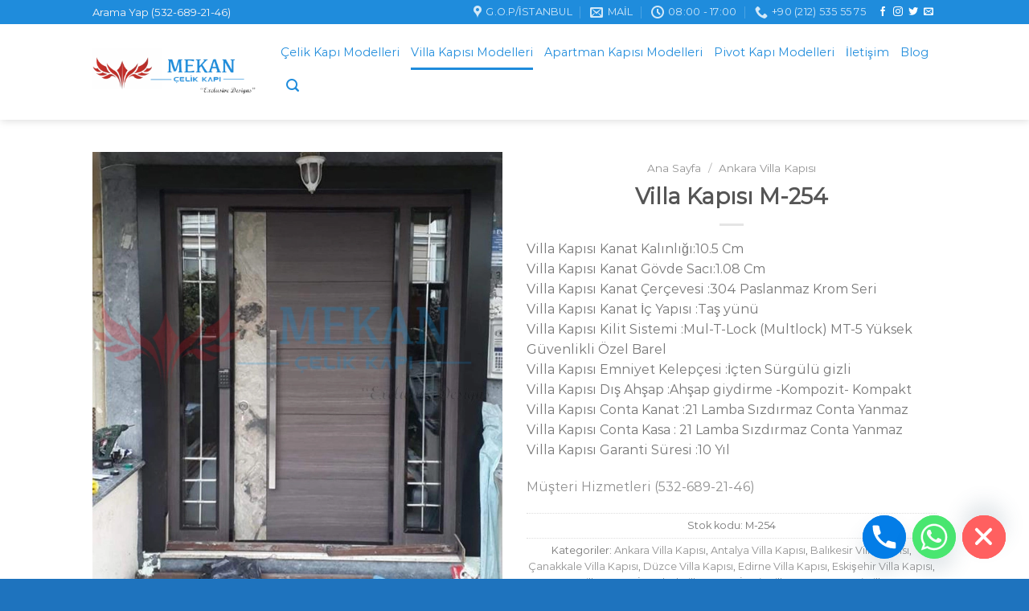

--- FILE ---
content_type: text/html; charset=UTF-8
request_url: https://kompozitvillakapisi.com/product/kirklareli-villa-kapisi-m-254/
body_size: 31234
content:
<!DOCTYPE html>
<html lang="tr" class="loading-site no-js" prefix="og: http://ogp.me/ns# fb: http://ogp.me/ns/fb#">
<head>
<meta charset="UTF-8" />
<title>kırklareli villa kapısı Fiyatları Villa Çelik Kapı Satışı,Markaları</title>


<!-- SEO by Squirrly SEO 12.4.14 - https://plugin.squirrly.co/ -->

<meta name="robots" content="index,follow">
<meta name="googlebot" content="index,follow,max-snippet:-1,max-image-preview:large,max-video-preview:-1">
<meta name="bingbot" content="index,follow,max-snippet:-1,max-image-preview:large,max-video-preview:-1">

<meta name="description" content="kırklareli villa kapısı Fiyatları Villa Çelik Kapı Satışı,Markaları Tekirdağ villa kapısı villa çelik kapı modelleri bodrum istanbul ankara izmir antalya kocaeli edirne çanakkale ısparta balıkesir çelik kapı markaları çelik kapı üreticileri fabrikaları imalatı satışı" />
<meta name="keywords" content="kırklareli villa kapısı,kırklareli çelik kapı,kırklareli çelik kapı firmaları,kırklareli çelik kapı imalatı" />
<link rel="canonical" href="https://kompozitvillakapisi.com/product/kirklareli-villa-kapisi-m-254/" />
<link rel="alternate" type="application/rss+xml" href="https://kompozitvillakapisi.com/sitemap.xml" />

<link href="/favicon.ico" rel="icon" type="image/x-icon" />

<meta name="dc.language" content="tr" />
<meta name="dc.language.iso" content="tr_TR" />
<meta name="dc.publisher" content="Villa Kapısı" />
<meta name="dc.title" content="kırklareli villa kapısı Fiyatları Villa Çelik Kapı Satışı,Markaları" />
<meta name="dc.description" content="kırklareli villa kapısı Fiyatları Villa Çelik Kapı Satışı,Markaları Tekirdağ villa kapısı villa çelik kapı modelleri bodrum istanbul ankara izmir antalya kocaeli edirne çanakkale ısparta balıkesir çelik kapı markaları çelik kapı üreticileri fabrikaları imalatı satışı" />
<meta name="dc.date.issued" content="2022-01-23" />
<meta name="dc.date.updated" content="2022-01-23 17:56:52" />

<meta property="og:url" content="https://kompozitvillakapisi.com/product/kirklareli-villa-kapisi-m-254/" />
<meta property="og:title" content="kırklareli villa kapısı Fiyatları Villa Çelik Kapı Satış" />
<meta property="og:description" content="kırklareli villa kapısı Fiyatları Villa Çelik Kapı Satışı,Markaları Tekirdağ villa kapısı villa çelik kapı modelleri bodrum istanbul ankara izmir antalya kocaeli edirne çanakkale ısparta balıkes" />
<meta property="og:type" content="product" />
<meta property="og:image" content="https://kompozitvillakapisi.com/wp-content/uploads/2022/01/villa-kapisi-254.webp" />
<meta property="og:image:width" content="800" />
<meta property="og:image:height" content="1000" />
<meta property="og:site_name" content="Kompozit Villa Kapısı" />
<meta property="og:locale" content="tr_TR" />
<meta property="product:category" content="Ankara Villa Kapısı" />
<meta property="product:retailer_item_id" content="M-254" />
<meta property="product:availability" content="Stokta" />

<meta property="twitter:url" content="https://kompozitvillakapisi.com/product/kirklareli-villa-kapisi-m-254/" />
<meta property="twitter:title" content="kırklareli villa kapısı Fiyatları Villa Çelik Kapı Satış" />
<meta property="twitter:description" content="kırklareli villa kapısı Fiyatları Villa Çelik Kapı Satışı,Markaları Tekirdağ villa kapısı villa çelik kapı modelleri bodrum istanbul ankara izmir antalya kocaeli edirne çanakkale ısparta balıkesir çelik kapı markaları çelik kapı üreticileri fabrikaları imalatı satışı" />
<meta property="twitter:image" content="https://kompozitvillakapisi.com/wp-content/uploads/2022/01/villa-kapisi-254.webp" />
<meta property="twitter:domain" content="Kompozit Villa Kapısı" />
<meta property="twitter:card" content="summary_large_image" />
<meta property="twitter:creator" content="@twitter" />
<meta property="twitter:site" content="@twitter" />
<script async src='https://www.google-analytics.com/analytics.js'></script><script>(function(i,s,o,g,r,a,m){i['GoogleAnalyticsObject']=r;i[r]=i[r]||function(){(i[r].q=i[r].q||[]).push(arguments)},i[r].l=1*new Date();a=s.createElement(o), m=s.getElementsByTagName(o)[0];a.async=1;a.src=g;m.parentNode.insertBefore(a,m) })(window,document,'script','//www.google-analytics.com/analytics.js','ga'); ga('create', 'UA-218772852-1', 'auto');ga('send', 'pageview');</script>
<script type="application/ld+json">{"@context":"https://schema.org","@graph":[{"@type":"Product","url":"https://kompozitvillakapisi.com/product/kirklareli-villa-kapisi-m-254/","@id":"https://kompozitvillakapisi.com/product/kirklareli-villa-kapisi-m-254/#product","name":"Villa Kap\u0131s\u0131 M-254","description":"Villa Kap\u0131s\u0131 Kanat Kal\u0131nl\u0131\u011f\u0131:10.5 Cm\r\nVilla Kap\u0131s\u0131 Kanat G\u00f6vde Sac\u0131:1.08 Cm\r\nVilla Kap\u0131s\u0131 Kanat \u00c7er\u00e7evesi :304 Paslanmaz Krom Seri\r\nVilla Kap\u0131s\u0131 Kanat \u0130\u00e7 Yap\u0131s\u0131 :Ta\u015f y\u00fcn\u00fc\r\nVilla Kap\u0131s\u0131 Kilit Sistemi :Mul-T-Lock (Multlock) MT-5 Y\u00fcksek G\u00fcvenlikli \u00d6zel Barel\r\nVilla Kap\u0131s\u0131 Emniyet Kelep\u00e7esi :\u0130\u00e7ten S\u00fcrg\u00fcl\u00fc gizli\r\nVilla Kap\u0131s\u0131 D\u0131\u015f Ah\u015fap :Ah\u015fap giydirme -Kompozit- Kompakt\r\nVilla Kap\u0131s\u0131 Conta Kanat :21 Lamba S\u0131zd\u0131rmaz Conta Yanmaz\r\nVilla Kap\u0131s\u0131 Conta Kasa : 21 Lamba S\u0131zd\u0131rmaz Conta Yanmaz\r\nVilla Kap\u0131s\u0131 Garanti S\u00fcresi :10 Y\u0131l\r\nM\u00fc\u015fteri Hizmetleri (532-689-21-46)","image":"https://kompozitvillakapisi.com/wp-content/uploads/2022/01/villa-kapisi-254.webp","sku":"M-254","brand":{"@type":"Brand","name":"Villa Kap\u0131s\u0131 Modelleri"},"mpn":"-","offers":{"@type":"Offer","priceValidUntil":"2027-01-23","url":"https://kompozitvillakapisi.com/product/kirklareli-villa-kapisi-m-254/","availability":"https://schema.org/InStock","sku":"M-254","image":"https://kompozitvillakapisi.com/wp-content/uploads/2022/01/villa-kapisi-254.webp","description":"<span style=\"font-size: 14.4px;\">Villa Kap\u0131s\u0131 ;Sipari\u015f vermek istedi\u011finiz t\u00fcm villa kap\u0131lar\u0131 yerinde ke\u015fif yap\u0131ld\u0131ktan sonra \u00f6l\u00e7\u00fcye \u00f6zel olarak \u00fcretilmektedir.Se\u00e7mi\u015f oldu\u011funuz </span><b style=\"font-size: 14.4px;\">villa kap\u0131s\u0131</b><span style=\"font-size: 14.4px;\"> modeli \u00fczerinde, renk ba\u015fta olmak \u00fczere \u00f6zel \u00f6l\u00e7\u00fc,, malzeme t\u00fcm detaylar\u0131nda de\u011fi\u015fiklik yapma \u015fans\u0131n\u0131z mevcuttur.</span>\r\n<div id=\"tab-description\" class=\"woocommerce-Tabs-panel woocommerce-Tabs-panel--description panel entry-content active\" role=\"tabpanel\" aria-labelledby=\"tab-title-description\">\r\n<div id=\"tab-description\" class=\"woocommerce-Tabs-panel woocommerce-Tabs-panel--description panel entry-content active\" role=\"tabpanel\" aria-labelledby=\"tab-title-description\">\r\n\r\n<strong>K\u0131rklareli Villa Kap\u0131s\u0131 Modelleri \u00d6zellikleri</strong>\r\nKanat Kal\u0131nl\u0131\u011f\u0131:10.5 Cm\r\nKanat G\u00f6vde Sac\u0131:1.08 Cm\r\nKanat \u00c7er\u00e7evesi :304 Paslanmaz Krom Seri\r\nKanat \u0130\u00e7 Yap\u0131s\u0131 :Ta\u015f y\u00fcn\u00fc\r\nKilit Sistemi :Mul-T-Lock (Multlock) MT-5 Y\u00fcksek G\u00fcvenlikli \u00d6zel Barel\r\nEmniyet Kelep\u00e7esi :\u0130\u00e7ten S\u00fcrg\u00fcl\u00fc gizli\r\nD\u0131\u015f Ah\u015fap :Ah\u015fap giydirme -Kompozit- Kompakt\r\nConta Kanat :21 Lamba S\u0131zd\u0131rmaz Conta Yanmaz\r\nConta Kasa : 21 Lamba S\u0131zd\u0131rmaz Conta Yanmaz\r\nGaranti S\u00fcresi :10 Y\u0131l\r\n<strong>Eklenebilir \u00d6zellikler \u0130se ;</strong>\r\n* \u0130ris Tan\u0131ma Sistemi\r\n* Prox Kart Sistemi\r\n* Kumandal\u0131 Sistem\r\n* Kamera Ve D\u00fcrb\u00fcn Sistemi\r\nD\u0131\u015f Mekan Kap\u0131 Modellerimiz suya, neme, so\u011fuk, s\u0131cak havaya ve Uv \u0131\u015f\u0131nlara kar\u015f\u0131 diren\u00e7lidir.\r\n\u0130\u00e7 ve D\u0131\u015f Renk Se\u00e7enekleri Siz Hayal Edin biz \u00dcretelim\r\n\u0130stanbul i\u00e7i \u00dccretsiz Ke\u015fif ve Montaj\r\nT\u00fcm D\u00fcnya\u2019ya G\u00f6nderim Yap\u0131yoruz.\r\nWeb Sitemizde olmayan \u00e7elik kap\u0131 modellerini sizin talepleriniz do\u011frultusunda \u00f6zel olarak \u00fcretmekteyiz.\r\nVilla Kap\u0131s\u0131m\u0131 Ar\u0131yorsunuz ? Villa kap\u0131s\u0131 modellerinde pivot \u00e7elik kap\u0131, bina kap\u0131lar\u0131na kadar se\u00e7im yapabilece\u011finiz geni\u015f bir \u00fcr\u00fcn se\u00e7ene\u011fimiz mevcuttur. \u00d6zellikli bir \u00e7elik kap\u0131, <b>villa kap\u0131s\u0131</b> ,rezidans veya avm kap\u0131s\u0131 modellerimizi sunuyoruz. \u0130stanbul \u0130limizde \u00e7elik kap\u0131 imalat\u0131 yapan \u00f6nde gelen \u00fcretici ve sat\u0131c\u0131lar\u0131ndan biri olarak sizinle y\u00fcz y\u00fcze g\u00f6r\u00fc\u015fmek ve ihtiya\u00e7lar\u0131n\u0131za en uygun \u00e7elik kap\u0131y\u0131 bulman\u0131za yard\u0131mc\u0131 olmaktan memnuniyet duyar\u0131z.\r\n<p class=\"p1\">Dilerseniz <a href=\"tel:+905326892146\">(532-689-21-46)</a> Nolu M\u00fc\u015fteri Hizmetlerimizden Ula\u015fabilirsiniz.</p>\r\n<p class=\"p1\">Villa Kap\u0131s\u0131 Se\u00e7imlerinizde Sizlere Ekli Yaz\u0131m\u0131z\u0131 okuman\u0131z\u0131 bilgi edinerek sipari\u015flerinizi g\u00f6z \u00f6n\u00fcnde bulundurman\u0131z\u0131 \u00f6nermekteyiz.</p>\r\n<p class=\"p1\"><b>V\u0130LLA KAPISI MODELLER\u0130 B\u0130LG\u0130LEND\u0130RME YAZIMIZ .</b></p>\r\n<p class=\"p1\">Kap\u0131 modelinin estetiksel olarak \u00f6zenle se\u00e7ildi\u011fi ve montaj\u0131n\u0131n yap\u0131ld\u0131\u011f\u0131 villalar, normal daire \u00e7elik kap\u0131lar\u0131na g\u00f6re daha kaliteli malzeme ve i\u015f\u00e7ilik kalitesine sahip ya\u015fam alanlar\u0131 olu\u015fturmaktad\u0131r. Bu mekanlar\u0131n daha iyi g\u00f6r\u00fcnmesine imk\u00e2n veren ve ayn\u0131 zamanda y\u00fcksek g\u00fcvenlik sa\u011flayan villa kap\u0131lar\u0131, ilk izlemin i\u00e7inde olduk\u00e7a etkili kap\u0131lard\u0131r.</p>\r\n<p class=\"p1\">Villa Kap\u0131s\u0131 G\u00fcvenlik \u00d6zellikleri ;</p>\r\n<p class=\"p1\"><span class=\"s2\"><a href=\"http://kompozitvillakapisi.com/villa-kapisi-modelleri/\">K\u0131rklareli Villa Kap\u0131s\u0131</a></span> Modelleri se\u00e7imi yap\u0131l\u0131rken estetik ve g\u00f6rselli\u011finde \u00fcst d\u00fczey \u00f6nemli oldu\u011fu bir kap\u0131 olsa da, g\u00fcvenlik ilk dikkat edilmesi gereken \u00f6neli bir noktad\u0131r. Villa\u2019larda oturmak normal dairelerde oturmaya g\u00f6re farkl\u0131 bir maliyet gerektirdi\u011fi, a\u015fikar bir durumdur. Villada bulunan e\u015fyalar, ki\u015finin gelir durumuyla endeksli olma ihtimalinin y\u00fcksek olmas\u0131 nedeniyle daha k\u0131ymetlidirler. H\u0131rs\u0131zlar\u0131n g\u00fcvenliksiz olan villalara daha fazla girmelerinin temel nedeni de, bu olmaktad\u0131r.Buna binaen kullan\u0131lan kap\u0131 kilidi Mul-T-Lock (Multlock) MT-5 Y\u00fcksek G\u00fcvenlikli \u00d6zel Barel olmazsa olmazlardand\u0131r.D\u00fcnyan\u0131n kopyalanamaz en g\u00fcvenli kilidi olma \u00f6zelli\u011findedir maliyeti art\u0131rd\u0131\u011f\u0131 kadar g\u00fcvenli\u011fide art\u0131rd\u0131\u011f\u0131 tart\u0131\u015f\u0131lmaz bir ger\u00e7ektir. Googlede dilerseniz \u00f6nerdi\u011fimiz kap\u0131 kilidi ile ilgili ara\u015ft\u0131rma yapabilirsiniz.</p>\r\n<p class=\"p1\">ESTET\u0130K G\u00d6R\u00dcN\u00dcM</p>\r\n<p class=\"p1\"><span class=\"s2\"><a href=\"http://kompozitvillakapisi.com/\">Villa Kap\u0131s\u0131</a> Modelleri </span>G\u00fcvenlikten sonra \u00f6nem verilen en \u00f6nemli konulardan biri de, villa kap\u0131 modelleri i\u00e7in estetik ve g\u00f6rsel olarak \u015f\u0131k ve zarif g\u00f6r\u00fcnt\u00fcye sahip olmas\u0131 gerekti\u011fini zevkinize g\u00f6re se\u00e7im yapman\u0131z\u0131 \u00f6nermekteyiz tasar\u0131msalda misafirlerinizi kar\u015f\u0131larken farkl\u0131l\u0131k ve tarz yaratmas\u0131 m\u00fckemmel olacakt\u0131r. Bir\u00e7ok villada \u00e7ekinmeden yap\u0131lan harcamalarla villa geneli estetik bir g\u00f6r\u00fcnt\u00fcye sahip olurken, ilk izlenimi b\u0131rakacak olan villa kap\u0131lar\u0131 da ayn\u0131 estetik duru\u015fa sahip olmal\u0131d\u0131r ki villaya giri\u015f k\u0131sm\u0131n\u0131n g\u00f6rkemli s\u00fctunlarla da beslendi\u011fi d\u00fc\u015f\u00fcn\u00fcl\u00fcrse, kap\u0131 esteti\u011finin \u00f6nemi \u00e7ok daha iyi anla\u015f\u0131lacakt\u0131r.</p>\r\n<p class=\"p1\">Villan\u0131z\u0131n Yap\u0131 \u015eekline G\u00f6re Klasik Kap\u0131lar Tercih Edilebilir</p>\r\n<p class=\"p1\">Villan\u0131n genel \u015fekline uygun olmas\u0131 durumunda, klasik g\u00f6r\u00fcnt\u00fcye sahip nostaljik kap\u0131lar\u0131n tercih edilmesi de m\u00fcmk\u00fcnd\u00fcr. Bu sayede villaya daha fazla g\u00f6rsellik kat\u0131labilmektedir. Ancak modern bir g\u00f6r\u00fcnt\u00fcye sahip olan villalarda, bu tip kap\u0131lardan sak\u0131nmak biraz daha yararl\u0131 olacakt\u0131r.</p>\r\n<p class=\"p1\">Villa Giri\u015fi Dekorasyon Tavsiyeleri ;</p>\r\n<p class=\"p1\">Villan\u0131n kap\u0131s\u0131 gibi, giri\u015f k\u0131sm\u0131n\u0131n dekorasyon bak\u0131m\u0131ndan zengin olmas\u0131 \u00e7ok daha g\u00f6rkemli bir giri\u015fe sahip olman\u0131za yard\u0131mc\u0131 olacakt\u0131r. Bunun i\u00e7in giri\u015f s\u00fctun diplerinden s\u00fctun boyunca lo\u015f \u0131\u015f\u0131k verecek \u0131\u015f\u0131kland\u0131rmalar tercih edilebilir.I\u015f\u0131kland\u0131rma olarak kap\u0131n\u0131n sa\u011f ve sol k\u0131sm\u0131na e\u015fit hizalarda konulacak bayku\u015f ayd\u0131nlatma aplikleri de, \u00e7ok daha g\u00fczel bir g\u00f6r\u00fcnt\u00fcn\u00fcn ortaya \u00e7\u0131kmas\u0131n\u0131 sa\u011flayabilir.Tam merdivenlerin ilk basamak hizas\u0131na ya da kap\u0131ya \u00e7\u0131kan d\u00fcz zemin \u00fczerine sa\u011fl\u0131 sollu iki kartal ya da aslan heykeli gibi biraz b\u00fcy\u00fckl\u00fc\u011fe sahip heykellerde, villa kap\u0131s\u0131yla birlikte harika bir g\u00f6r\u00fcnt\u00fc yakalaman\u0131z\u0131 sa\u011flayacakt\u0131r.</p>\r\n<p class=\"p1\">Giri\u015f k\u0131sm\u0131nda yapaca\u011f\u0131n\u0131z t\u00fcm dekorasyon \u00e7al\u0131\u015fmalar\u0131, kap\u0131 g\u00f6r\u00fcnt\u00fcs\u00fc ve tasar\u0131m\u0131yla b\u00fct\u00fcnle\u015fmi\u015f halde olmal\u0131d\u0131r. Yapaca\u011f\u0131n\u0131z basit dokunu\u015flar\u0131n villa kap\u0131lar\u0131 ile b\u00fct\u00fcnl\u00fck arz etmesi, muhte\u015fem bir bina giri\u015fine sahip olman\u0131z i\u00e7in size fazlas\u0131yla yetecektir.</p>\r\n<p class=\"p1\">K\u0131sa Bilgilendirme ;</p>\r\n<p class=\"p1\">*Aksesuar d\u0131\u015f mekana dayan\u0131kl\u0131 \u00f6zel paslanmaz deniz suyu nem g\u00fcne\u015f ya\u011fmura dayan\u0131kl\u0131 kararmayan solmayan gemilerde kullan\u0131lan \u00f6zel paslanmaz dan \u00fcretilmi\u015ftir.</p>\r\n<p class=\"p1\">*D\u0131\u015f mekanlarda dkp sac uzun \u00f6m\u00fcr sa\u011flamad\u0131\u011f\u0131 i\u00e7in \u00fczerine giydirilen ah\u015fap kompozit kompakt gibi malzemelerin ilerleyen zaman i\u00e7inde paslanma \u2018dan olu\u015fan oksitlenmeler \u2018 den dolay\u0131 galvaniz sac kullan\u0131lmaktad\u0131r</p>\r\n<p class=\"p1\">Villa Kap\u0131s\u0131 Modellerinde Fiyatland\u0131rma ;</p>\r\n<p class=\"p1\">Villa kap\u0131lar\u0131n\u0131n bir \u00e7ok \u00e7e\u015fidi vard\u0131r villa kap\u0131 modelleri \u015funlard\u0131r; Caml\u0131 ,caml\u0131 \u00e7elik villa kap\u0131s\u0131, <a href=\"http://kompozitvillakapisi.com/kompozit-villa-kapisi/\"><span class=\"s2\">k</span><span class=\"s2\">ompozit villa kap\u0131s\u0131</span></a>, gold desenli villa kap\u0131s\u0131 ,\u00e7ubuklu villa kap\u0131s\u0131, kanatl\u0131 villa kap\u0131s\u0131, gold motifli villa kap\u0131s\u0131, \u00e7elik <b>villa kap\u0131s\u0131 </b>kanatl\u0131 vb gibi Ayr\u0131ca rengi, \u00f6l\u00e7\u00fcleri de\u011fi\u015fkenlik g\u00f6sterece\u011finden bir \u00e7ok \u00e7e\u015fitleri vard\u0131r bunlar tamamen ki\u015finin tercihine g\u00f6re se\u00e7ilir ve \u00fcretilir.,Villa kap\u0131s\u0131 fiyatlar\u0131 y\u00f6n\u00fcnden <b>sabit bir rakamdan bahsetmek m\u00fcmk\u00fcn de\u011fildir</b> se\u00e7ilen kap\u0131n\u0131n boyutuna , modeline ,malzemesine, kilit tercihine ve ek teknolojik \u00f6zelliklerine g\u00f6re fiyat\u0131 de\u011fi\u015fmektedir bu y\u00fczden sabit bir rakam s\u00f6z etmek m\u00fcmk\u00fcn de\u011fil. M\u00fc\u015fteri Hizmetlerimiz \u0130le yapaca\u011f\u0131n\u0131z g\u00f6r\u00fc\u015fme sonucunda fiyat verebilmekteyiz.</p>\r\n<p class=\"p1\">Sayg\u0131lar\u0131m\u0131zla</p>\r\n\r\n</div>\r\n</div>","seller":{"@type":"Organization","name":"Kompozit Villa Kap\u0131s\u0131","url":"https://kompozitvillakapisi.com"},"priceSpecification":{"@type":"UnitPriceSpecification","price":"0.00","priceCurrency":"TRY","valueAddedTaxIncluded":"false"},"mpn":"-"},"aggregateRating":{"@type":"AggregateRating","ratingValue":5,"ratingCount":1,"reviewCount":1},"review":[{"@type":"Review","reviewRating":{"@type":"Rating","ratingValue":5},"author":{"@type":"Person","name":"Villa Kap\u0131s\u0131 M-254"},"reviewBody":"Villa Kap\u0131s\u0131 Kanat Kal\u0131nl\u0131\u011f\u0131:10.5 Cm\r\nVilla Kap\u0131s\u0131 Kanat G\u00f6vde Sac\u0131:1.08 Cm\r\nVilla Kap\u0131s\u0131 Kanat \u00c7er\u00e7evesi :304 Paslanmaz Krom Seri\r\nVilla Kap\u0131s\u0131 Kanat \u0130\u00e7 Yap\u0131s\u0131 :Ta\u015f y\u00fcn\u00fc\r\nVilla Kap\u0131s\u0131 Kilit Sistemi :Mul-T-Lock (Multlock) MT-5 Y\u00fcksek G\u00fcvenlikli \u00d6zel Barel\r\nVilla Kap\u0131s\u0131 Emniyet Kelep\u00e7esi :\u0130\u00e7ten S\u00fcrg\u00fcl\u00fc gizli\r\nVilla Kap\u0131s\u0131 D\u0131\u015f Ah\u015fap :Ah\u015fap giydirme -Kompozit- Kompakt\r\nVilla Kap\u0131s\u0131 Conta Kanat :21 Lamba S\u0131zd\u0131rmaz Conta Yanmaz\r\nVilla Kap\u0131s\u0131 Conta Kasa : 21 Lamba S\u0131zd\u0131rmaz Conta Yanmaz\r\nVilla Kap\u0131s\u0131 Garanti S\u00fcresi :10 Y\u0131l\r\nM\u00fc\u015fteri Hizmetleri (532-689-21-46)","datePublished":"2022-01-23"}]},{"@type":"BreadcrumbList","@id":"https://kompozitvillakapisi.com/product/kirklareli-villa-kapisi-m-254/#breadcrumblist","itemListElement":[[{"@type":"ListItem","position":1,"item":{"@id":"https://kompozitvillakapisi.com","name":"Kompozit Villa Kap\u0131s\u0131 | 0532 689 21 46"}},{"@type":"ListItem","position":2,"item":{"@id":"https://kompozitvillakapisi.com/urun-kategori/ankara-villa-kapisi/","name":"Ankara Villa Kap\u0131s\u0131"}},{"@type":"ListItem","position":3,"item":{"@id":"https://kompozitvillakapisi.com/product/kirklareli-villa-kapisi-m-254/","name":"k\u0131rklareli villa kap\u0131s\u0131 Fiyatlar\u0131 Villa \u00c7elik Kap\u0131 Sat\u0131\u015f\u0131,Markalar\u0131"}}]]}]}</script>
<!-- /SEO by Squirrly SEO - WordPress SEO Plugin -->



	
	<link rel="profile" href="https://gmpg.org/xfn/11" />
	<link rel="pingback" href="https://kompozitvillakapisi.com/xmlrpc.php" />

	<script>(function(html){html.className = html.className.replace(/\bno-js\b/,'js')})(document.documentElement);</script>

<meta name="viewport" content="width=device-width, initial-scale=1" />
<!-- Open Graph Meta Tags generated by Blog2Social 860 - https://www.blog2social.com -->
<!-- Open Graph Meta Tags generated by Blog2Social 860 - https://www.blog2social.com -->

<!-- Twitter Card generated by Blog2Social 860 - https://www.blog2social.com -->
<!-- Twitter Card generated by Blog2Social 860 - https://www.blog2social.com -->
<meta name="author" content="Villa Kapısı"/>
<link rel='dns-prefetch' href='//cdn.jsdelivr.net' />
<link rel='prefetch' href='https://kompozitvillakapisi.com/wp-content/themes/flatsome/assets/js/chunk.countup.js?ver=3.16.7' />
<link rel='prefetch' href='https://kompozitvillakapisi.com/wp-content/themes/flatsome/assets/js/chunk.sticky-sidebar.js?ver=3.16.7' />
<link rel='prefetch' href='https://kompozitvillakapisi.com/wp-content/themes/flatsome/assets/js/chunk.tooltips.js?ver=3.16.7' />
<link rel='prefetch' href='https://kompozitvillakapisi.com/wp-content/themes/flatsome/assets/js/chunk.vendors-popups.js?ver=3.16.7' />
<link rel='prefetch' href='https://kompozitvillakapisi.com/wp-content/themes/flatsome/assets/js/chunk.vendors-slider.js?ver=3.16.7' />
<link rel="alternate" type="application/rss+xml" title="Kompozit Villa Kapısı &raquo; akışı" href="https://kompozitvillakapisi.com/feed/" />
<link rel="alternate" type="application/rss+xml" title="Kompozit Villa Kapısı &raquo; yorum akışı" href="https://kompozitvillakapisi.com/comments/feed/" />
<link rel="alternate" type="application/rss+xml" title="Kompozit Villa Kapısı &raquo; Villa Kapısı M-254 yorum akışı" href="https://kompozitvillakapisi.com/product/kirklareli-villa-kapisi-m-254/feed/" />
<link rel="alternate" title="oEmbed (JSON)" type="application/json+oembed" href="https://kompozitvillakapisi.com/wp-json/oembed/1.0/embed?url=https%3A%2F%2Fkompozitvillakapisi.com%2Fproduct%2Fkirklareli-villa-kapisi-m-254%2F" />
<link rel="alternate" title="oEmbed (XML)" type="text/xml+oembed" href="https://kompozitvillakapisi.com/wp-json/oembed/1.0/embed?url=https%3A%2F%2Fkompozitvillakapisi.com%2Fproduct%2Fkirklareli-villa-kapisi-m-254%2F&#038;format=xml" />
		<!-- This site uses the Google Analytics by MonsterInsights plugin v9.11.1 - Using Analytics tracking - https://www.monsterinsights.com/ -->
							<script src="//www.googletagmanager.com/gtag/js?id=G-F6BTKPPQ91"  data-cfasync="false" data-wpfc-render="false" type="text/javascript" async></script>
			<script data-cfasync="false" data-wpfc-render="false" type="text/javascript">
				var mi_version = '9.11.1';
				var mi_track_user = true;
				var mi_no_track_reason = '';
								var MonsterInsightsDefaultLocations = {"page_location":"https:\/\/kompozitvillakapisi.com\/product\/kirklareli-villa-kapisi-m-254\/"};
								if ( typeof MonsterInsightsPrivacyGuardFilter === 'function' ) {
					var MonsterInsightsLocations = (typeof MonsterInsightsExcludeQuery === 'object') ? MonsterInsightsPrivacyGuardFilter( MonsterInsightsExcludeQuery ) : MonsterInsightsPrivacyGuardFilter( MonsterInsightsDefaultLocations );
				} else {
					var MonsterInsightsLocations = (typeof MonsterInsightsExcludeQuery === 'object') ? MonsterInsightsExcludeQuery : MonsterInsightsDefaultLocations;
				}

								var disableStrs = [
										'ga-disable-G-F6BTKPPQ91',
									];

				/* Function to detect opted out users */
				function __gtagTrackerIsOptedOut() {
					for (var index = 0; index < disableStrs.length; index++) {
						if (document.cookie.indexOf(disableStrs[index] + '=true') > -1) {
							return true;
						}
					}

					return false;
				}

				/* Disable tracking if the opt-out cookie exists. */
				if (__gtagTrackerIsOptedOut()) {
					for (var index = 0; index < disableStrs.length; index++) {
						window[disableStrs[index]] = true;
					}
				}

				/* Opt-out function */
				function __gtagTrackerOptout() {
					for (var index = 0; index < disableStrs.length; index++) {
						document.cookie = disableStrs[index] + '=true; expires=Thu, 31 Dec 2099 23:59:59 UTC; path=/';
						window[disableStrs[index]] = true;
					}
				}

				if ('undefined' === typeof gaOptout) {
					function gaOptout() {
						__gtagTrackerOptout();
					}
				}
								window.dataLayer = window.dataLayer || [];

				window.MonsterInsightsDualTracker = {
					helpers: {},
					trackers: {},
				};
				if (mi_track_user) {
					function __gtagDataLayer() {
						dataLayer.push(arguments);
					}

					function __gtagTracker(type, name, parameters) {
						if (!parameters) {
							parameters = {};
						}

						if (parameters.send_to) {
							__gtagDataLayer.apply(null, arguments);
							return;
						}

						if (type === 'event') {
														parameters.send_to = monsterinsights_frontend.v4_id;
							var hookName = name;
							if (typeof parameters['event_category'] !== 'undefined') {
								hookName = parameters['event_category'] + ':' + name;
							}

							if (typeof MonsterInsightsDualTracker.trackers[hookName] !== 'undefined') {
								MonsterInsightsDualTracker.trackers[hookName](parameters);
							} else {
								__gtagDataLayer('event', name, parameters);
							}
							
						} else {
							__gtagDataLayer.apply(null, arguments);
						}
					}

					__gtagTracker('js', new Date());
					__gtagTracker('set', {
						'developer_id.dZGIzZG': true,
											});
					if ( MonsterInsightsLocations.page_location ) {
						__gtagTracker('set', MonsterInsightsLocations);
					}
										__gtagTracker('config', 'G-F6BTKPPQ91', {"forceSSL":"true","link_attribution":"true"} );
										window.gtag = __gtagTracker;										(function () {
						/* https://developers.google.com/analytics/devguides/collection/analyticsjs/ */
						/* ga and __gaTracker compatibility shim. */
						var noopfn = function () {
							return null;
						};
						var newtracker = function () {
							return new Tracker();
						};
						var Tracker = function () {
							return null;
						};
						var p = Tracker.prototype;
						p.get = noopfn;
						p.set = noopfn;
						p.send = function () {
							var args = Array.prototype.slice.call(arguments);
							args.unshift('send');
							__gaTracker.apply(null, args);
						};
						var __gaTracker = function () {
							var len = arguments.length;
							if (len === 0) {
								return;
							}
							var f = arguments[len - 1];
							if (typeof f !== 'object' || f === null || typeof f.hitCallback !== 'function') {
								if ('send' === arguments[0]) {
									var hitConverted, hitObject = false, action;
									if ('event' === arguments[1]) {
										if ('undefined' !== typeof arguments[3]) {
											hitObject = {
												'eventAction': arguments[3],
												'eventCategory': arguments[2],
												'eventLabel': arguments[4],
												'value': arguments[5] ? arguments[5] : 1,
											}
										}
									}
									if ('pageview' === arguments[1]) {
										if ('undefined' !== typeof arguments[2]) {
											hitObject = {
												'eventAction': 'page_view',
												'page_path': arguments[2],
											}
										}
									}
									if (typeof arguments[2] === 'object') {
										hitObject = arguments[2];
									}
									if (typeof arguments[5] === 'object') {
										Object.assign(hitObject, arguments[5]);
									}
									if ('undefined' !== typeof arguments[1].hitType) {
										hitObject = arguments[1];
										if ('pageview' === hitObject.hitType) {
											hitObject.eventAction = 'page_view';
										}
									}
									if (hitObject) {
										action = 'timing' === arguments[1].hitType ? 'timing_complete' : hitObject.eventAction;
										hitConverted = mapArgs(hitObject);
										__gtagTracker('event', action, hitConverted);
									}
								}
								return;
							}

							function mapArgs(args) {
								var arg, hit = {};
								var gaMap = {
									'eventCategory': 'event_category',
									'eventAction': 'event_action',
									'eventLabel': 'event_label',
									'eventValue': 'event_value',
									'nonInteraction': 'non_interaction',
									'timingCategory': 'event_category',
									'timingVar': 'name',
									'timingValue': 'value',
									'timingLabel': 'event_label',
									'page': 'page_path',
									'location': 'page_location',
									'title': 'page_title',
									'referrer' : 'page_referrer',
								};
								for (arg in args) {
																		if (!(!args.hasOwnProperty(arg) || !gaMap.hasOwnProperty(arg))) {
										hit[gaMap[arg]] = args[arg];
									} else {
										hit[arg] = args[arg];
									}
								}
								return hit;
							}

							try {
								f.hitCallback();
							} catch (ex) {
							}
						};
						__gaTracker.create = newtracker;
						__gaTracker.getByName = newtracker;
						__gaTracker.getAll = function () {
							return [];
						};
						__gaTracker.remove = noopfn;
						__gaTracker.loaded = true;
						window['__gaTracker'] = __gaTracker;
					})();
									} else {
										console.log("");
					(function () {
						function __gtagTracker() {
							return null;
						}

						window['__gtagTracker'] = __gtagTracker;
						window['gtag'] = __gtagTracker;
					})();
									}
			</script>
							<!-- / Google Analytics by MonsterInsights -->
		<style id='wp-img-auto-sizes-contain-inline-css' type='text/css'>
img:is([sizes=auto i],[sizes^="auto," i]){contain-intrinsic-size:3000px 1500px}
/*# sourceURL=wp-img-auto-sizes-contain-inline-css */
</style>
<link rel='stylesheet' id='aca33b9c04-css' href='https://kompozitvillakapisi.com/wp-content/plugins/squirrly-seo/view/assets/css/frontend.min.css?ver=12.4.14' type='text/css' media='all' />
<style id='classic-theme-styles-inline-css' type='text/css'>
/*! This file is auto-generated */
.wp-block-button__link{color:#fff;background-color:#32373c;border-radius:9999px;box-shadow:none;text-decoration:none;padding:calc(.667em + 2px) calc(1.333em + 2px);font-size:1.125em}.wp-block-file__button{background:#32373c;color:#fff;text-decoration:none}
/*# sourceURL=/wp-includes/css/classic-themes.min.css */
</style>
<style id='woocommerce-inline-inline-css' type='text/css'>
.woocommerce form .form-row .required { visibility: visible; }
/*# sourceURL=woocommerce-inline-inline-css */
</style>
<link rel='stylesheet' id='brands-styles-css' href='https://kompozitvillakapisi.com/wp-content/plugins/woocommerce/assets/css/brands.css?ver=10.3.7' type='text/css' media='all' />
<link rel='stylesheet' id='chaty-front-css-css' href='https://kompozitvillakapisi.com/wp-content/plugins/chaty/css/chaty-front.min.css?ver=3.4.91647107738' type='text/css' media='all' />
<link rel='stylesheet' id='flatsome-main-css' href='https://kompozitvillakapisi.com/wp-content/themes/flatsome/assets/css/flatsome.css?ver=3.16.7' type='text/css' media='all' />
<style id='flatsome-main-inline-css' type='text/css'>
@font-face {
				font-family: "fl-icons";
				font-display: block;
				src: url(https://kompozitvillakapisi.com/wp-content/themes/flatsome/assets/css/icons/fl-icons.eot?v=3.16.7);
				src:
					url(https://kompozitvillakapisi.com/wp-content/themes/flatsome/assets/css/icons/fl-icons.eot#iefix?v=3.16.7) format("embedded-opentype"),
					url(https://kompozitvillakapisi.com/wp-content/themes/flatsome/assets/css/icons/fl-icons.woff2?v=3.16.7) format("woff2"),
					url(https://kompozitvillakapisi.com/wp-content/themes/flatsome/assets/css/icons/fl-icons.ttf?v=3.16.7) format("truetype"),
					url(https://kompozitvillakapisi.com/wp-content/themes/flatsome/assets/css/icons/fl-icons.woff?v=3.16.7) format("woff"),
					url(https://kompozitvillakapisi.com/wp-content/themes/flatsome/assets/css/icons/fl-icons.svg?v=3.16.7#fl-icons) format("svg");
			}
/*# sourceURL=flatsome-main-inline-css */
</style>
<link rel='stylesheet' id='flatsome-shop-css' href='https://kompozitvillakapisi.com/wp-content/themes/flatsome/assets/css/flatsome-shop.css?ver=3.16.7' type='text/css' media='all' />
<script type="text/javascript" src="https://kompozitvillakapisi.com/wp-content/plugins/google-analytics-for-wordpress/assets/js/frontend-gtag.min.js?ver=9.11.1" id="monsterinsights-frontend-script-js" async="async" data-wp-strategy="async"></script>
<script data-cfasync="false" data-wpfc-render="false" type="text/javascript" id='monsterinsights-frontend-script-js-extra'>/* <![CDATA[ */
var monsterinsights_frontend = {"js_events_tracking":"true","download_extensions":"doc,pdf,ppt,zip,xls,docx,pptx,xlsx","inbound_paths":"[{\"path\":\"\\\/go\\\/\",\"label\":\"affiliate\"},{\"path\":\"\\\/recommend\\\/\",\"label\":\"affiliate\"}]","home_url":"https:\/\/kompozitvillakapisi.com","hash_tracking":"false","v4_id":"G-F6BTKPPQ91"};/* ]]> */
</script>
<script type="text/javascript" src="https://kompozitvillakapisi.com/wp-includes/js/jquery/jquery.min.js?ver=3.7.1" id="jquery-core-js"></script>
<script type="text/javascript" id="wc-single-product-js-extra">
/* <![CDATA[ */
var wc_single_product_params = {"i18n_required_rating_text":"L\u00fctfen bir oy belirleyin","i18n_rating_options":["1/5 y\u0131ld\u0131z","2/5 y\u0131ld\u0131z","3/5 y\u0131ld\u0131z","4/5 y\u0131ld\u0131z","5/5 y\u0131ld\u0131z"],"i18n_product_gallery_trigger_text":"Tam ekran g\u00f6rsel galerisini g\u00f6r\u00fcnt\u00fcleyin","review_rating_required":"yes","flexslider":{"rtl":false,"animation":"slide","smoothHeight":true,"directionNav":false,"controlNav":"thumbnails","slideshow":false,"animationSpeed":500,"animationLoop":false,"allowOneSlide":false},"zoom_enabled":"","zoom_options":[],"photoswipe_enabled":"","photoswipe_options":{"shareEl":false,"closeOnScroll":false,"history":false,"hideAnimationDuration":0,"showAnimationDuration":0},"flexslider_enabled":""};
//# sourceURL=wc-single-product-js-extra
/* ]]> */
</script>
<script type="text/javascript" src="https://kompozitvillakapisi.com/wp-content/plugins/woocommerce/assets/js/frontend/single-product.min.js?ver=10.3.7" id="wc-single-product-js" defer="defer" data-wp-strategy="defer"></script>
<script type="text/javascript" src="https://kompozitvillakapisi.com/wp-content/plugins/woocommerce/assets/js/jquery-blockui/jquery.blockUI.min.js?ver=2.7.0-wc.10.3.7" id="wc-jquery-blockui-js" defer="defer" data-wp-strategy="defer"></script>
<script type="text/javascript" src="https://kompozitvillakapisi.com/wp-content/plugins/woocommerce/assets/js/js-cookie/js.cookie.min.js?ver=2.1.4-wc.10.3.7" id="wc-js-cookie-js" defer="defer" data-wp-strategy="defer"></script>
<script type="text/javascript" id="woocommerce-js-extra">
/* <![CDATA[ */
var woocommerce_params = {"ajax_url":"/wp-admin/admin-ajax.php","wc_ajax_url":"/?wc-ajax=%%endpoint%%","i18n_password_show":"\u015eifreyi g\u00f6ster","i18n_password_hide":"\u015eifreyi gizle"};
//# sourceURL=woocommerce-js-extra
/* ]]> */
</script>
<script type="text/javascript" src="https://kompozitvillakapisi.com/wp-content/plugins/woocommerce/assets/js/frontend/woocommerce.min.js?ver=10.3.7" id="woocommerce-js" defer="defer" data-wp-strategy="defer"></script>
<link rel="https://api.w.org/" href="https://kompozitvillakapisi.com/wp-json/" /><link rel="alternate" title="JSON" type="application/json" href="https://kompozitvillakapisi.com/wp-json/wp/v2/product/1540" /><link rel="EditURI" type="application/rsd+xml" title="RSD" href="https://kompozitvillakapisi.com/xmlrpc.php?rsd" />
<style>.bg{opacity: 0; transition: opacity 1s; -webkit-transition: opacity 1s;} .bg-loaded{opacity: 1;}</style>	<noscript><style>.woocommerce-product-gallery{ opacity: 1 !important; }</style></noscript>
	<link rel="apple-touch-icon" href="https://kompozitvillakapisi.com/wp-content/uploads/2022/01/cropped-villa-kapisi-logoyeni-180x180.webp" />
<meta name="msapplication-TileImage" content="https://kompozitvillakapisi.com/wp-content/uploads/2022/01/cropped-villa-kapisi-logoyeni-270x270.webp" />
<style id="custom-css" type="text/css">:root {--primary-color: #4DB7B3;}.header-main{height: 119px}#logo img{max-height: 119px}#logo{width:204px;}.header-bottom{min-height: 41px}.header-top{min-height: 30px}.transparent .header-main{height: 265px}.transparent #logo img{max-height: 265px}.has-transparent + .page-title:first-of-type,.has-transparent + #main > .page-title,.has-transparent + #main > div > .page-title,.has-transparent + #main .page-header-wrapper:first-of-type .page-title{padding-top: 295px;}.transparent .header-wrapper{background-color: #1f8cdc!important;}.transparent .top-divider{display: none;}.header.show-on-scroll,.stuck .header-main{height:53px!important}.stuck #logo img{max-height: 53px!important}.search-form{ width: 100%;}.header-bg-color {background-color: rgba(255,255,255,0.9)}.header-bottom {background-color: #1f8cdc}.top-bar-nav > li > a{line-height: 16px }.header-wrapper:not(.stuck) .header-main .header-nav{margin-top: -9px }.stuck .header-main .nav > li > a{line-height: 50px }.header-bottom-nav > li > a{line-height: 23px }@media (max-width: 549px) {.header-main{height: 58px}#logo img{max-height: 58px}}.main-menu-overlay{background-color: rgba(84,137,211,0.76)}.header-top{background-color:#1f8cdc!important;}/* Color */.accordion-title.active, .has-icon-bg .icon .icon-inner,.logo a, .primary.is-underline, .primary.is-link, .badge-outline .badge-inner, .nav-outline > li.active> a,.nav-outline >li.active > a, .cart-icon strong,[data-color='primary'], .is-outline.primary{color: #4DB7B3;}/* Color !important */[data-text-color="primary"]{color: #4DB7B3!important;}/* Background Color */[data-text-bg="primary"]{background-color: #4DB7B3;}/* Background */.scroll-to-bullets a,.featured-title, .label-new.menu-item > a:after, .nav-pagination > li > .current,.nav-pagination > li > span:hover,.nav-pagination > li > a:hover,.has-hover:hover .badge-outline .badge-inner,button[type="submit"], .button.wc-forward:not(.checkout):not(.checkout-button), .button.submit-button, .button.primary:not(.is-outline),.featured-table .title,.is-outline:hover, .has-icon:hover .icon-label,.nav-dropdown-bold .nav-column li > a:hover, .nav-dropdown.nav-dropdown-bold > li > a:hover, .nav-dropdown-bold.dark .nav-column li > a:hover, .nav-dropdown.nav-dropdown-bold.dark > li > a:hover, .header-vertical-menu__opener ,.is-outline:hover, .tagcloud a:hover,.grid-tools a, input[type='submit']:not(.is-form), .box-badge:hover .box-text, input.button.alt,.nav-box > li > a:hover,.nav-box > li.active > a,.nav-pills > li.active > a ,.current-dropdown .cart-icon strong, .cart-icon:hover strong, .nav-line-bottom > li > a:before, .nav-line-grow > li > a:before, .nav-line > li > a:before,.banner, .header-top, .slider-nav-circle .flickity-prev-next-button:hover svg, .slider-nav-circle .flickity-prev-next-button:hover .arrow, .primary.is-outline:hover, .button.primary:not(.is-outline), input[type='submit'].primary, input[type='submit'].primary, input[type='reset'].button, input[type='button'].primary, .badge-inner{background-color: #4DB7B3;}/* Border */.nav-vertical.nav-tabs > li.active > a,.scroll-to-bullets a.active,.nav-pagination > li > .current,.nav-pagination > li > span:hover,.nav-pagination > li > a:hover,.has-hover:hover .badge-outline .badge-inner,.accordion-title.active,.featured-table,.is-outline:hover, .tagcloud a:hover,blockquote, .has-border, .cart-icon strong:after,.cart-icon strong,.blockUI:before, .processing:before,.loading-spin, .slider-nav-circle .flickity-prev-next-button:hover svg, .slider-nav-circle .flickity-prev-next-button:hover .arrow, .primary.is-outline:hover{border-color: #4DB7B3}.nav-tabs > li.active > a{border-top-color: #4DB7B3}.widget_shopping_cart_content .blockUI.blockOverlay:before { border-left-color: #4DB7B3 }.woocommerce-checkout-review-order .blockUI.blockOverlay:before { border-left-color: #4DB7B3 }/* Fill */.slider .flickity-prev-next-button:hover svg,.slider .flickity-prev-next-button:hover .arrow{fill: #4DB7B3;}/* Focus */.primary:focus-visible, .submit-button:focus-visible, button[type="submit"]:focus-visible { outline-color: #4DB7B3!important; }body{font-family: Montserrat, sans-serif;}.nav > li > a {font-family: Montserrat, sans-serif;}.mobile-sidebar-levels-2 .nav > li > ul > li > a {font-family: Montserrat, sans-serif;}.nav > li > a,.mobile-sidebar-levels-2 .nav > li > ul > li > a {font-weight: 400;font-style: normal;}h1,h2,h3,h4,h5,h6,.heading-font, .off-canvas-center .nav-sidebar.nav-vertical > li > a{font-family: Montserrat, sans-serif;}.alt-font{font-family: "Dancing Script", sans-serif;}.alt-font {font-weight: 400!important;font-style: normal!important;}.header:not(.transparent) .top-bar-nav > li > a {color: #1f8cdc;}.header:not(.transparent) .top-bar-nav.nav > li > a:hover,.header:not(.transparent) .top-bar-nav.nav > li.active > a,.header:not(.transparent) .top-bar-nav.nav > li.current > a,.header:not(.transparent) .top-bar-nav.nav > li > a.active,.header:not(.transparent) .top-bar-nav.nav > li > a.current{color: #ffffff;}.top-bar-nav.nav-line-bottom > li > a:before,.top-bar-nav.nav-line-grow > li > a:before,.top-bar-nav.nav-line > li > a:before,.top-bar-nav.nav-box > li > a:hover,.top-bar-nav.nav-box > li.active > a,.top-bar-nav.nav-pills > li > a:hover,.top-bar-nav.nav-pills > li.active > a{color:#FFF!important;background-color: #ffffff;}.header:not(.transparent) .header-nav-main.nav > li > a {color: #1f8cdc;}.header:not(.transparent) .header-nav-main.nav > li > a:hover,.header:not(.transparent) .header-nav-main.nav > li.active > a,.header:not(.transparent) .header-nav-main.nav > li.current > a,.header:not(.transparent) .header-nav-main.nav > li > a.active,.header:not(.transparent) .header-nav-main.nav > li > a.current{color: #1f8cdc;}.header-nav-main.nav-line-bottom > li > a:before,.header-nav-main.nav-line-grow > li > a:before,.header-nav-main.nav-line > li > a:before,.header-nav-main.nav-box > li > a:hover,.header-nav-main.nav-box > li.active > a,.header-nav-main.nav-pills > li > a:hover,.header-nav-main.nav-pills > li.active > a{color:#FFF!important;background-color: #1f8cdc;}a{color: #919191;}.shop-page-title.featured-title .title-overlay{background-color: rgba(0,0,0,0);}.shop-page-title.featured-title .title-bg{ background-image: url(https://kompozitvillakapisi.com/wp-content/uploads/2022/01/villa-kapisi-254.webp)!important;}@media screen and (min-width: 550px){.products .box-vertical .box-image{min-width: 998px!important;width: 998px!important;}}.header-main .social-icons,.header-main .cart-icon strong,.header-main .menu-title,.header-main .header-button > .button.is-outline,.header-main .nav > li > a > i:not(.icon-angle-down){color: #1f8cdc!important;}.header-main .header-button > .button.is-outline,.header-main .cart-icon strong:after,.header-main .cart-icon strong{border-color: #1f8cdc!important;}.header-main .header-button > .button:not(.is-outline){background-color: #1f8cdc!important;}.header-main .current-dropdown .cart-icon strong,.header-main .header-button > .button:hover,.header-main .header-button > .button:hover i,.header-main .header-button > .button:hover span{color:#FFF!important;}.header-main .menu-title:hover,.header-main .social-icons a:hover,.header-main .header-button > .button.is-outline:hover,.header-main .nav > li > a:hover > i:not(.icon-angle-down){color: #1f8cdc!important;}.header-main .current-dropdown .cart-icon strong,.header-main .header-button > .button:hover{background-color: #1f8cdc!important;}.header-main .current-dropdown .cart-icon strong:after,.header-main .current-dropdown .cart-icon strong,.header-main .header-button > .button:hover{border-color: #1f8cdc!important;}.footer-1{background-color: rgba(55,127,191,0.58)}.footer-2{background-color: rgba(121,150,206,0.27)}.absolute-footer, html{background-color: #1e73be}.nav-vertical-fly-out > li + li {border-top-width: 1px; border-top-style: solid;}.label-new.menu-item > a:after{content:"Yeni";}.label-hot.menu-item > a:after{content:"Yeni";}.label-sale.menu-item > a:after{content:"İndirim";}.label-popular.menu-item > a:after{content:"Popüler";}</style><style id="kirki-inline-styles">/* cyrillic-ext */
@font-face {
  font-family: 'Montserrat';
  font-style: normal;
  font-weight: 400;
  font-display: swap;
  src: url(https://kompozitvillakapisi.com/wp-content/fonts/montserrat/font) format('woff');
  unicode-range: U+0460-052F, U+1C80-1C8A, U+20B4, U+2DE0-2DFF, U+A640-A69F, U+FE2E-FE2F;
}
/* cyrillic */
@font-face {
  font-family: 'Montserrat';
  font-style: normal;
  font-weight: 400;
  font-display: swap;
  src: url(https://kompozitvillakapisi.com/wp-content/fonts/montserrat/font) format('woff');
  unicode-range: U+0301, U+0400-045F, U+0490-0491, U+04B0-04B1, U+2116;
}
/* vietnamese */
@font-face {
  font-family: 'Montserrat';
  font-style: normal;
  font-weight: 400;
  font-display: swap;
  src: url(https://kompozitvillakapisi.com/wp-content/fonts/montserrat/font) format('woff');
  unicode-range: U+0102-0103, U+0110-0111, U+0128-0129, U+0168-0169, U+01A0-01A1, U+01AF-01B0, U+0300-0301, U+0303-0304, U+0308-0309, U+0323, U+0329, U+1EA0-1EF9, U+20AB;
}
/* latin-ext */
@font-face {
  font-family: 'Montserrat';
  font-style: normal;
  font-weight: 400;
  font-display: swap;
  src: url(https://kompozitvillakapisi.com/wp-content/fonts/montserrat/font) format('woff');
  unicode-range: U+0100-02BA, U+02BD-02C5, U+02C7-02CC, U+02CE-02D7, U+02DD-02FF, U+0304, U+0308, U+0329, U+1D00-1DBF, U+1E00-1E9F, U+1EF2-1EFF, U+2020, U+20A0-20AB, U+20AD-20C0, U+2113, U+2C60-2C7F, U+A720-A7FF;
}
/* latin */
@font-face {
  font-family: 'Montserrat';
  font-style: normal;
  font-weight: 400;
  font-display: swap;
  src: url(https://kompozitvillakapisi.com/wp-content/fonts/montserrat/font) format('woff');
  unicode-range: U+0000-00FF, U+0131, U+0152-0153, U+02BB-02BC, U+02C6, U+02DA, U+02DC, U+0304, U+0308, U+0329, U+2000-206F, U+20AC, U+2122, U+2191, U+2193, U+2212, U+2215, U+FEFF, U+FFFD;
}/* vietnamese */
@font-face {
  font-family: 'Dancing Script';
  font-style: normal;
  font-weight: 400;
  font-display: swap;
  src: url(https://kompozitvillakapisi.com/wp-content/fonts/dancing-script/font) format('woff');
  unicode-range: U+0102-0103, U+0110-0111, U+0128-0129, U+0168-0169, U+01A0-01A1, U+01AF-01B0, U+0300-0301, U+0303-0304, U+0308-0309, U+0323, U+0329, U+1EA0-1EF9, U+20AB;
}
/* latin-ext */
@font-face {
  font-family: 'Dancing Script';
  font-style: normal;
  font-weight: 400;
  font-display: swap;
  src: url(https://kompozitvillakapisi.com/wp-content/fonts/dancing-script/font) format('woff');
  unicode-range: U+0100-02BA, U+02BD-02C5, U+02C7-02CC, U+02CE-02D7, U+02DD-02FF, U+0304, U+0308, U+0329, U+1D00-1DBF, U+1E00-1E9F, U+1EF2-1EFF, U+2020, U+20A0-20AB, U+20AD-20C0, U+2113, U+2C60-2C7F, U+A720-A7FF;
}
/* latin */
@font-face {
  font-family: 'Dancing Script';
  font-style: normal;
  font-weight: 400;
  font-display: swap;
  src: url(https://kompozitvillakapisi.com/wp-content/fonts/dancing-script/font) format('woff');
  unicode-range: U+0000-00FF, U+0131, U+0152-0153, U+02BB-02BC, U+02C6, U+02DA, U+02DC, U+0304, U+0308, U+0329, U+2000-206F, U+20AC, U+2122, U+2191, U+2193, U+2212, U+2215, U+FEFF, U+FFFD;
}</style><link rel='stylesheet' id='wc-blocks-style-css' href='https://kompozitvillakapisi.com/wp-content/plugins/woocommerce/assets/client/blocks/wc-blocks.css?ver=wc-10.3.7' type='text/css' media='all' />
<style id='global-styles-inline-css' type='text/css'>
:root{--wp--preset--aspect-ratio--square: 1;--wp--preset--aspect-ratio--4-3: 4/3;--wp--preset--aspect-ratio--3-4: 3/4;--wp--preset--aspect-ratio--3-2: 3/2;--wp--preset--aspect-ratio--2-3: 2/3;--wp--preset--aspect-ratio--16-9: 16/9;--wp--preset--aspect-ratio--9-16: 9/16;--wp--preset--color--black: #000000;--wp--preset--color--cyan-bluish-gray: #abb8c3;--wp--preset--color--white: #ffffff;--wp--preset--color--pale-pink: #f78da7;--wp--preset--color--vivid-red: #cf2e2e;--wp--preset--color--luminous-vivid-orange: #ff6900;--wp--preset--color--luminous-vivid-amber: #fcb900;--wp--preset--color--light-green-cyan: #7bdcb5;--wp--preset--color--vivid-green-cyan: #00d084;--wp--preset--color--pale-cyan-blue: #8ed1fc;--wp--preset--color--vivid-cyan-blue: #0693e3;--wp--preset--color--vivid-purple: #9b51e0;--wp--preset--gradient--vivid-cyan-blue-to-vivid-purple: linear-gradient(135deg,rgb(6,147,227) 0%,rgb(155,81,224) 100%);--wp--preset--gradient--light-green-cyan-to-vivid-green-cyan: linear-gradient(135deg,rgb(122,220,180) 0%,rgb(0,208,130) 100%);--wp--preset--gradient--luminous-vivid-amber-to-luminous-vivid-orange: linear-gradient(135deg,rgb(252,185,0) 0%,rgb(255,105,0) 100%);--wp--preset--gradient--luminous-vivid-orange-to-vivid-red: linear-gradient(135deg,rgb(255,105,0) 0%,rgb(207,46,46) 100%);--wp--preset--gradient--very-light-gray-to-cyan-bluish-gray: linear-gradient(135deg,rgb(238,238,238) 0%,rgb(169,184,195) 100%);--wp--preset--gradient--cool-to-warm-spectrum: linear-gradient(135deg,rgb(74,234,220) 0%,rgb(151,120,209) 20%,rgb(207,42,186) 40%,rgb(238,44,130) 60%,rgb(251,105,98) 80%,rgb(254,248,76) 100%);--wp--preset--gradient--blush-light-purple: linear-gradient(135deg,rgb(255,206,236) 0%,rgb(152,150,240) 100%);--wp--preset--gradient--blush-bordeaux: linear-gradient(135deg,rgb(254,205,165) 0%,rgb(254,45,45) 50%,rgb(107,0,62) 100%);--wp--preset--gradient--luminous-dusk: linear-gradient(135deg,rgb(255,203,112) 0%,rgb(199,81,192) 50%,rgb(65,88,208) 100%);--wp--preset--gradient--pale-ocean: linear-gradient(135deg,rgb(255,245,203) 0%,rgb(182,227,212) 50%,rgb(51,167,181) 100%);--wp--preset--gradient--electric-grass: linear-gradient(135deg,rgb(202,248,128) 0%,rgb(113,206,126) 100%);--wp--preset--gradient--midnight: linear-gradient(135deg,rgb(2,3,129) 0%,rgb(40,116,252) 100%);--wp--preset--font-size--small: 13px;--wp--preset--font-size--medium: 20px;--wp--preset--font-size--large: 36px;--wp--preset--font-size--x-large: 42px;--wp--preset--spacing--20: 0.44rem;--wp--preset--spacing--30: 0.67rem;--wp--preset--spacing--40: 1rem;--wp--preset--spacing--50: 1.5rem;--wp--preset--spacing--60: 2.25rem;--wp--preset--spacing--70: 3.38rem;--wp--preset--spacing--80: 5.06rem;--wp--preset--shadow--natural: 6px 6px 9px rgba(0, 0, 0, 0.2);--wp--preset--shadow--deep: 12px 12px 50px rgba(0, 0, 0, 0.4);--wp--preset--shadow--sharp: 6px 6px 0px rgba(0, 0, 0, 0.2);--wp--preset--shadow--outlined: 6px 6px 0px -3px rgb(255, 255, 255), 6px 6px rgb(0, 0, 0);--wp--preset--shadow--crisp: 6px 6px 0px rgb(0, 0, 0);}:where(.is-layout-flex){gap: 0.5em;}:where(.is-layout-grid){gap: 0.5em;}body .is-layout-flex{display: flex;}.is-layout-flex{flex-wrap: wrap;align-items: center;}.is-layout-flex > :is(*, div){margin: 0;}body .is-layout-grid{display: grid;}.is-layout-grid > :is(*, div){margin: 0;}:where(.wp-block-columns.is-layout-flex){gap: 2em;}:where(.wp-block-columns.is-layout-grid){gap: 2em;}:where(.wp-block-post-template.is-layout-flex){gap: 1.25em;}:where(.wp-block-post-template.is-layout-grid){gap: 1.25em;}.has-black-color{color: var(--wp--preset--color--black) !important;}.has-cyan-bluish-gray-color{color: var(--wp--preset--color--cyan-bluish-gray) !important;}.has-white-color{color: var(--wp--preset--color--white) !important;}.has-pale-pink-color{color: var(--wp--preset--color--pale-pink) !important;}.has-vivid-red-color{color: var(--wp--preset--color--vivid-red) !important;}.has-luminous-vivid-orange-color{color: var(--wp--preset--color--luminous-vivid-orange) !important;}.has-luminous-vivid-amber-color{color: var(--wp--preset--color--luminous-vivid-amber) !important;}.has-light-green-cyan-color{color: var(--wp--preset--color--light-green-cyan) !important;}.has-vivid-green-cyan-color{color: var(--wp--preset--color--vivid-green-cyan) !important;}.has-pale-cyan-blue-color{color: var(--wp--preset--color--pale-cyan-blue) !important;}.has-vivid-cyan-blue-color{color: var(--wp--preset--color--vivid-cyan-blue) !important;}.has-vivid-purple-color{color: var(--wp--preset--color--vivid-purple) !important;}.has-black-background-color{background-color: var(--wp--preset--color--black) !important;}.has-cyan-bluish-gray-background-color{background-color: var(--wp--preset--color--cyan-bluish-gray) !important;}.has-white-background-color{background-color: var(--wp--preset--color--white) !important;}.has-pale-pink-background-color{background-color: var(--wp--preset--color--pale-pink) !important;}.has-vivid-red-background-color{background-color: var(--wp--preset--color--vivid-red) !important;}.has-luminous-vivid-orange-background-color{background-color: var(--wp--preset--color--luminous-vivid-orange) !important;}.has-luminous-vivid-amber-background-color{background-color: var(--wp--preset--color--luminous-vivid-amber) !important;}.has-light-green-cyan-background-color{background-color: var(--wp--preset--color--light-green-cyan) !important;}.has-vivid-green-cyan-background-color{background-color: var(--wp--preset--color--vivid-green-cyan) !important;}.has-pale-cyan-blue-background-color{background-color: var(--wp--preset--color--pale-cyan-blue) !important;}.has-vivid-cyan-blue-background-color{background-color: var(--wp--preset--color--vivid-cyan-blue) !important;}.has-vivid-purple-background-color{background-color: var(--wp--preset--color--vivid-purple) !important;}.has-black-border-color{border-color: var(--wp--preset--color--black) !important;}.has-cyan-bluish-gray-border-color{border-color: var(--wp--preset--color--cyan-bluish-gray) !important;}.has-white-border-color{border-color: var(--wp--preset--color--white) !important;}.has-pale-pink-border-color{border-color: var(--wp--preset--color--pale-pink) !important;}.has-vivid-red-border-color{border-color: var(--wp--preset--color--vivid-red) !important;}.has-luminous-vivid-orange-border-color{border-color: var(--wp--preset--color--luminous-vivid-orange) !important;}.has-luminous-vivid-amber-border-color{border-color: var(--wp--preset--color--luminous-vivid-amber) !important;}.has-light-green-cyan-border-color{border-color: var(--wp--preset--color--light-green-cyan) !important;}.has-vivid-green-cyan-border-color{border-color: var(--wp--preset--color--vivid-green-cyan) !important;}.has-pale-cyan-blue-border-color{border-color: var(--wp--preset--color--pale-cyan-blue) !important;}.has-vivid-cyan-blue-border-color{border-color: var(--wp--preset--color--vivid-cyan-blue) !important;}.has-vivid-purple-border-color{border-color: var(--wp--preset--color--vivid-purple) !important;}.has-vivid-cyan-blue-to-vivid-purple-gradient-background{background: var(--wp--preset--gradient--vivid-cyan-blue-to-vivid-purple) !important;}.has-light-green-cyan-to-vivid-green-cyan-gradient-background{background: var(--wp--preset--gradient--light-green-cyan-to-vivid-green-cyan) !important;}.has-luminous-vivid-amber-to-luminous-vivid-orange-gradient-background{background: var(--wp--preset--gradient--luminous-vivid-amber-to-luminous-vivid-orange) !important;}.has-luminous-vivid-orange-to-vivid-red-gradient-background{background: var(--wp--preset--gradient--luminous-vivid-orange-to-vivid-red) !important;}.has-very-light-gray-to-cyan-bluish-gray-gradient-background{background: var(--wp--preset--gradient--very-light-gray-to-cyan-bluish-gray) !important;}.has-cool-to-warm-spectrum-gradient-background{background: var(--wp--preset--gradient--cool-to-warm-spectrum) !important;}.has-blush-light-purple-gradient-background{background: var(--wp--preset--gradient--blush-light-purple) !important;}.has-blush-bordeaux-gradient-background{background: var(--wp--preset--gradient--blush-bordeaux) !important;}.has-luminous-dusk-gradient-background{background: var(--wp--preset--gradient--luminous-dusk) !important;}.has-pale-ocean-gradient-background{background: var(--wp--preset--gradient--pale-ocean) !important;}.has-electric-grass-gradient-background{background: var(--wp--preset--gradient--electric-grass) !important;}.has-midnight-gradient-background{background: var(--wp--preset--gradient--midnight) !important;}.has-small-font-size{font-size: var(--wp--preset--font-size--small) !important;}.has-medium-font-size{font-size: var(--wp--preset--font-size--medium) !important;}.has-large-font-size{font-size: var(--wp--preset--font-size--large) !important;}.has-x-large-font-size{font-size: var(--wp--preset--font-size--x-large) !important;}
/*# sourceURL=global-styles-inline-css */
</style>
</head>

<body data-rsssl=1 class="wp-singular product-template-default single single-product postid-1540 wp-theme-flatsome wp-child-theme-flatsome-child theme-flatsome woocommerce woocommerce-page woocommerce-no-js header-shadow lightbox nav-dropdown-has-arrow nav-dropdown-has-shadow nav-dropdown-has-border has-lightbox">


<a class="skip-link screen-reader-text" href="#main">Skip to content</a>

<div id="wrapper">

	
	<header id="header" class="header has-sticky sticky-jump">
		<div class="header-wrapper">
			<div id="top-bar" class="header-top hide-for-sticky nav-dark">
    <div class="flex-row container">
      <div class="flex-col hide-for-medium flex-left">
          <ul class="nav nav-left medium-nav-center nav-small  nav-divided">
              <li class="html custom html_topbar_left"><span style="color: #faf5f5; font-size: 110%;"><a style="color: #faf5f5;" href="tel:+905326892146">Arama Yap (532-689-21-46)</a></span></li>          </ul>
      </div>

      <div class="flex-col hide-for-medium flex-center">
          <ul class="nav nav-center nav-small  nav-divided">
                        </ul>
      </div>

      <div class="flex-col hide-for-medium flex-right">
         <ul class="nav top-bar-nav nav-right nav-small  nav-divided">
              <li class="header-contact-wrapper">
		<ul id="header-contact" class="nav nav-divided nav-uppercase header-contact">
					<li class="">
			  <a target="_blank" rel="nofollow noopener noreferrer" href="https://maps.google.com/?q=41.08096899112368, 28.90785215644654" title="41.08096899112368, 28.90785215644654" class="tooltip">
			  	 <i class="icon-map-pin-fill" style="font-size:16px;" ></i>			     <span>
			     	G.O.P/İstanbul			     </span>
			  </a>
			</li>
			
						<li class="">
			  <a href="mailto:destek@mekancelikkapi.com" class="tooltip" title="destek@mekancelikkapi.com">
				  <i class="icon-envelop" style="font-size:16px;" ></i>			       <span>
			       	Mail			       </span>
			  </a>
			</li>
			
						<li class="">
			  <a class="tooltip" title="08:00 - 17:00 ">
			  	   <i class="icon-clock" style="font-size:16px;" ></i>			        <span>08:00 - 17:00</span>
			  </a>
			 </li>
			
						<li class="">
			  <a href="tel:+90 (212) 535 55 75" class="tooltip" title="+90 (212) 535 55 75">
			     <i class="icon-phone" style="font-size:16px;" ></i>			      <span>+90 (212) 535 55 75</span>
			  </a>
			</li>
				</ul>
</li>
<li class="html header-social-icons ml-0">
	<div class="social-icons follow-icons" ><a href="http://url" target="_blank" data-label="Facebook" rel="noopener noreferrer nofollow" class="icon plain facebook tooltip" title="Facebook' ta Takip Edin" aria-label="Facebook&#039; ta Takip Edin"><i class="icon-facebook" ></i></a><a href="http://url" target="_blank" rel="noopener noreferrer nofollow" data-label="Instagram" class="icon plain  instagram tooltip" title="Instagram' da Takip Edin" aria-label="Instagram&#039; da Takip Edin"><i class="icon-instagram" ></i></a><a href="http://url" target="_blank" data-label="Twitter" rel="noopener noreferrer nofollow" class="icon plain  twitter tooltip" title="Twitter' da Takip Edin" aria-label="Twitter&#039; da Takip Edin"><i class="icon-twitter" ></i></a><a href="mailto:your@email" data-label="E-mail" rel="nofollow" class="icon plain  email tooltip" title="Bize email gönderin" aria-label="Bize email gönderin"><i class="icon-envelop" ></i></a></div></li>
          </ul>
      </div>

            <div class="flex-col show-for-medium flex-grow">
          <ul class="nav nav-center nav-small mobile-nav  nav-divided">
              <li class="html custom html_topbar_left"><span style="color: #faf5f5; font-size: 110%;"><a style="color: #faf5f5;" href="tel:+905326892146">Arama Yap (532-689-21-46)</a></span></li>          </ul>
      </div>
      
    </div>
</div>
<div id="masthead" class="header-main nav-dark">
      <div class="header-inner flex-row container logo-left medium-logo-center" role="navigation">

          <!-- Logo -->
          <div id="logo" class="flex-col logo">
            
<!-- Header logo -->
<a href="https://kompozitvillakapisi.com/" title="Kompozit Villa Kapısı" rel="home">
		<img width="600" height="172" src="https://kompozitvillakapisi.com/wp-content/uploads/2022/01/villa-kapisi-logoyeni.webp" class="header_logo header-logo" alt="Kompozit Villa Kapısı"/><img  width="600" height="172" src="https://kompozitvillakapisi.com/wp-content/uploads/2022/01/villa-kapisi-logoyeni.webp" class="header-logo-dark" alt="Kompozit Villa Kapısı"/></a>
          </div>

          <!-- Mobile Left Elements -->
          <div class="flex-col show-for-medium flex-left">
            <ul class="mobile-nav nav nav-left ">
              <li class="nav-icon has-icon">
  <div class="header-button">		<a href="#" data-open="#main-menu" data-pos="left" data-bg="main-menu-overlay" data-color="dark" class="icon primary button round is-small" aria-label="Menu" aria-controls="main-menu" aria-expanded="false">

		  <i class="icon-menu" ></i>
		  <span class="menu-title uppercase hide-for-small">Menu</span>		</a>
	 </div> </li>
            </ul>
          </div>

          <!-- Left Elements -->
          <div class="flex-col hide-for-medium flex-left
            flex-grow">
            <ul class="header-nav header-nav-main nav nav-left  nav-line-bottom nav-size-medium nav-prompts-overlay" >
              <li id="menu-item-291" class="menu-item menu-item-type-taxonomy menu-item-object-product_cat menu-item-291 menu-item-design-default"><a href="https://kompozitvillakapisi.com/urun-kategori/celik-kapi-modelleri/" class="nav-top-link">Çelik Kapı Modelleri</a></li>
<li id="menu-item-288" class="menu-item menu-item-type-taxonomy menu-item-object-product_cat current-product-ancestor current-menu-parent current-product-parent menu-item-288 active menu-item-design-default"><a href="https://kompozitvillakapisi.com/urun-kategori/villa-kapisi-modelleri/" class="nav-top-link">Villa Kapısı Modelleri</a></li>
<li id="menu-item-296" class="menu-item menu-item-type-taxonomy menu-item-object-product_cat menu-item-296 menu-item-design-default"><a href="https://kompozitvillakapisi.com/urun-kategori/apartman-kapisi-modelleri/" class="nav-top-link">Apartman Kapısı Modelleri</a></li>
<li id="menu-item-297" class="menu-item menu-item-type-taxonomy menu-item-object-product_cat menu-item-297 menu-item-design-default"><a href="https://kompozitvillakapisi.com/urun-kategori/pivot-kapi-modelleri/" class="nav-top-link">Pivot Kapı Modelleri</a></li>
<li id="menu-item-408" class="menu-item menu-item-type-post_type menu-item-object-page menu-item-408 menu-item-design-default"><a href="https://kompozitvillakapisi.com/iletisim/" class="nav-top-link">İletişim</a></li>
<li id="menu-item-1827" class="menu-item menu-item-type-post_type menu-item-object-page menu-item-1827 menu-item-design-default"><a href="https://kompozitvillakapisi.com/blog/" class="nav-top-link">Blog</a></li>
<li class="header-search header-search-lightbox has-icon">
			<a href="#search-lightbox" aria-label="Ara" data-open="#search-lightbox" data-focus="input.search-field"
		class="is-small">
		<i class="icon-search" style="font-size:16px;" ></i></a>
		
	<div id="search-lightbox" class="mfp-hide dark text-center">
		<div class="searchform-wrapper ux-search-box relative form-flat is-large"><form role="search" method="get" class="searchform" action="https://kompozitvillakapisi.com/">
	<div class="flex-row relative">
						<div class="flex-col flex-grow">
			<label class="screen-reader-text" for="woocommerce-product-search-field-0">Ara:</label>
			<input type="search" id="woocommerce-product-search-field-0" class="search-field mb-0" placeholder="Aradığınızı Yazınız" value="" name="s" />
			<input type="hidden" name="post_type" value="product" />
					</div>
		<div class="flex-col">
			<button type="submit" value="Ara" class="ux-search-submit submit-button secondary button  icon mb-0" aria-label="Submit">
				<i class="icon-search" ></i>			</button>
		</div>
	</div>
	<div class="live-search-results text-left z-top"></div>
</form>
</div>	</div>
</li>
            </ul>
          </div>

          <!-- Right Elements -->
          <div class="flex-col hide-for-medium flex-right">
            <ul class="header-nav header-nav-main nav nav-right  nav-line-bottom nav-size-medium nav-prompts-overlay">
                          </ul>
          </div>

          <!-- Mobile Right Elements -->
          <div class="flex-col show-for-medium flex-right">
            <ul class="mobile-nav nav nav-right ">
              <li class="header-search header-search-lightbox has-icon">
			<a href="#search-lightbox" aria-label="Ara" data-open="#search-lightbox" data-focus="input.search-field"
		class="is-small">
		<i class="icon-search" style="font-size:16px;" ></i></a>
		
	<div id="search-lightbox" class="mfp-hide dark text-center">
		<div class="searchform-wrapper ux-search-box relative form-flat is-large"><form role="search" method="get" class="searchform" action="https://kompozitvillakapisi.com/">
	<div class="flex-row relative">
						<div class="flex-col flex-grow">
			<label class="screen-reader-text" for="woocommerce-product-search-field-1">Ara:</label>
			<input type="search" id="woocommerce-product-search-field-1" class="search-field mb-0" placeholder="Aradığınızı Yazınız" value="" name="s" />
			<input type="hidden" name="post_type" value="product" />
					</div>
		<div class="flex-col">
			<button type="submit" value="Ara" class="ux-search-submit submit-button secondary button  icon mb-0" aria-label="Submit">
				<i class="icon-search" ></i>			</button>
		</div>
	</div>
	<div class="live-search-results text-left z-top"></div>
</form>
</div>	</div>
</li>
            </ul>
          </div>

      </div>

            <div class="container"><div class="top-divider full-width"></div></div>
      </div>

<div class="header-bg-container fill"><div class="header-bg-image fill"></div><div class="header-bg-color fill"></div></div>		</div>
	</header>

	
	<main id="main" class="">

	<div class="shop-container">

		
			<div class="container">
	<div class="woocommerce-notices-wrapper"></div><div class="category-filtering container text-center product-filter-row show-for-medium">
  <a href="#product-sidebar"
    data-open="#product-sidebar"
    data-pos="left"
    class="filter-button uppercase plain">
      <i class="icon-equalizer"></i>
      <strong>Filtrele</strong>
  </a>
</div>
</div>
<div id="product-1540" class="product type-product post-1540 status-publish first instock product_cat-ankara-villa-kapisi product_cat-antalya-villa-kapisi product_cat-balikesir-villa-kapisi product_cat-canakkale-villa-kapisi product_cat-duzce-villa-kapisi product_cat-edirne-villa-kapisi product_cat-eskisehir-villa-kapisi product_cat-isparta-villa-kapisi product_cat-istanbul-villa-kapisi product_cat-izmir-villa-kapisi product_cat-kayseri-villa-kapisi product_cat-kirklareli-villa-kapisi product_cat-kocaeli-villa-kapisi product_cat-kompozit-villa-kapisi product_cat-kutahya-villa-kapisi product_cat-manisa-villa-kapisi product_cat-tekirdag-villa-kapisi product_cat-villa-kapisi-modelleri product_tag-ahsap-villa-kapisi product_tag-camli-villa-kapisi product_tag-indirimli-villa-kapisi product_tag-kirklareli-celik-kapi product_tag-kirklareli-celik-kapi-fabrikalari product_tag-kirklareli-celik-kapi-firmalari product_tag-kirklareli-villa-kapisi product_tag-kirklareli-villa-kapisi-modelleri product_tag-villa-kapi-fiyatlari product_tag-villa-kapi-giris-modelleri product_tag-villa-kapi-modelleri product_tag-villa-kapi-modelleri-fiyatlari product_tag-villa-kapisi product_tag-villa-kapisi-modelleri product_tag-villa-kapisi-ureticileri has-post-thumbnail shipping-taxable product-type-simple">
	<div class="product-container">
  <div class="product-main">
    <div class="row content-row mb-0">

    	<div class="product-gallery large-6 col">
    	
<div class="product-images relative mb-half has-hover woocommerce-product-gallery woocommerce-product-gallery--with-images woocommerce-product-gallery--columns-4 images" data-columns="4">

  <div class="badge-container is-larger absolute left top z-1">

</div>

  <div class="image-tools absolute top show-on-hover right z-3">
      </div>

  <figure class="woocommerce-product-gallery__wrapper product-gallery-slider slider slider-nav-small mb-half"
        data-flickity-options='{
                "cellAlign": "center",
                "wrapAround": true,
                "autoPlay": false,
                "prevNextButtons":true,
                "adaptiveHeight": true,
                "imagesLoaded": true,
                "lazyLoad": 1,
                "dragThreshold" : 15,
                "pageDots": false,
                "rightToLeft": false       }'>
    <div data-thumb="https://kompozitvillakapisi.com/wp-content/uploads/2022/01/villa-kapisi-254-100x100.webp" data-thumb-alt="Kırklareli villa kapısı villa kapısı modelleri villa kapısı fiyatları villa ahşap kapı modelleri villa dış kapısı ,villa dış kapı modelleri fiyatları villa dış kapı modelleri villa çelik kapı fiyatları villa giriş kapısı modelleri villa kapı modelleri fiyatları" class="woocommerce-product-gallery__image slide first"><a href="https://kompozitvillakapisi.com/wp-content/uploads/2022/01/villa-kapisi-254.webp"><img width="800" height="1000" src="data:image/svg+xml,%3Csvg%20viewBox%3D%220%200%20800%201000%22%20xmlns%3D%22http%3A%2F%2Fwww.w3.org%2F2000%2Fsvg%22%3E%3C%2Fsvg%3E" class="lazy-load wp-post-image skip-lazy" alt="Kırklareli villa kapısı villa kapısı modelleri villa kapısı fiyatları villa ahşap kapı modelleri villa dış kapısı ,villa dış kapı modelleri fiyatları villa dış kapı modelleri villa çelik kapı fiyatları villa giriş kapısı modelleri villa kapı modelleri fiyatları" title="Kırklareli villa kapısı villa kapısı modelleri villa kapısı fiyatları villa ahşap kapı modelleri villa dış kapısı ,villa dış kapı modelleri fiyatları villa dış kapı modelleri villa çelik kapı fiyatları villa giriş kapısı modelleri villa kapı modelleri fiyatları" data-caption="Kırklareli villa kapısı villa kapısı modelleri villa kapısı fiyatları villa ahşap kapı modelleri villa dış kapısı ,villa dış kapı modelleri fiyatları villa dış kapı modelleri villa çelik kapı fiyatları villa giriş kapısı modelleri villa kapı modelleri fiyatları" data-src="https://kompozitvillakapisi.com/wp-content/uploads/2022/01/villa-kapisi-254.webp" data-large_image="https://kompozitvillakapisi.com/wp-content/uploads/2022/01/villa-kapisi-254.webp" data-large_image_width="800" data-large_image_height="1000" decoding="async" fetchpriority="high" srcset="" data-srcset="https://kompozitvillakapisi.com/wp-content/uploads/2022/01/villa-kapisi-254.webp 800w, https://kompozitvillakapisi.com/wp-content/uploads/2022/01/villa-kapisi-254-320x400.webp 320w, https://kompozitvillakapisi.com/wp-content/uploads/2022/01/villa-kapisi-254-640x800.webp 640w, https://kompozitvillakapisi.com/wp-content/uploads/2022/01/villa-kapisi-254-768x960.webp 768w" sizes="(max-width: 800px) 100vw, 800px" /></a></div><div data-thumb="https://kompozitvillakapisi.com/wp-content/uploads/2022/01/villa-kapisi-254-100x100.webp" data-thumb-alt="Kırklareli villa kapısı villa kapısı modelleri villa kapısı fiyatları villa ahşap kapı modelleri villa dış kapısı ,villa dış kapı modelleri fiyatları villa dış kapı modelleri villa çelik kapı fiyatları villa giriş kapısı modelleri villa kapı modelleri fiyatları" class="woocommerce-product-gallery__image slide"><a href="https://kompozitvillakapisi.com/wp-content/uploads/2022/01/villa-kapisi-254.webp"><img width="800" height="1000" src="data:image/svg+xml,%3Csvg%20viewBox%3D%220%200%20800%201000%22%20xmlns%3D%22http%3A%2F%2Fwww.w3.org%2F2000%2Fsvg%22%3E%3C%2Fsvg%3E" class="lazy-load skip-lazy" alt="Kırklareli villa kapısı villa kapısı modelleri villa kapısı fiyatları villa ahşap kapı modelleri villa dış kapısı ,villa dış kapı modelleri fiyatları villa dış kapı modelleri villa çelik kapı fiyatları villa giriş kapısı modelleri villa kapı modelleri fiyatları" title="Kırklareli villa kapısı villa kapısı modelleri villa kapısı fiyatları villa ahşap kapı modelleri villa dış kapısı ,villa dış kapı modelleri fiyatları villa dış kapı modelleri villa çelik kapı fiyatları villa giriş kapısı modelleri villa kapı modelleri fiyatları" data-caption="Kırklareli villa kapısı villa kapısı modelleri villa kapısı fiyatları villa ahşap kapı modelleri villa dış kapısı ,villa dış kapı modelleri fiyatları villa dış kapı modelleri villa çelik kapı fiyatları villa giriş kapısı modelleri villa kapı modelleri fiyatları" data-src="https://kompozitvillakapisi.com/wp-content/uploads/2022/01/villa-kapisi-254.webp" data-large_image="https://kompozitvillakapisi.com/wp-content/uploads/2022/01/villa-kapisi-254.webp" data-large_image_width="800" data-large_image_height="1000" decoding="async" srcset="" data-srcset="https://kompozitvillakapisi.com/wp-content/uploads/2022/01/villa-kapisi-254.webp 800w, https://kompozitvillakapisi.com/wp-content/uploads/2022/01/villa-kapisi-254-320x400.webp 320w, https://kompozitvillakapisi.com/wp-content/uploads/2022/01/villa-kapisi-254-640x800.webp 640w, https://kompozitvillakapisi.com/wp-content/uploads/2022/01/villa-kapisi-254-768x960.webp 768w" sizes="(max-width: 800px) 100vw, 800px" /></a></div>  </figure>

  <div class="image-tools absolute bottom left z-3">
        <a href="#product-zoom" class="zoom-button button is-outline circle icon tooltip hide-for-small" title="Yakınlaştır">
      <i class="icon-expand" ></i>    </a>
   </div>
</div>

	<div class="product-thumbnails thumbnails slider-no-arrows slider row row-small row-slider slider-nav-small small-columns-4"
		data-flickity-options='{
			"cellAlign": "left",
			"wrapAround": false,
			"autoPlay": false,
			"prevNextButtons": true,
			"asNavFor": ".product-gallery-slider",
			"percentPosition": true,
			"imagesLoaded": true,
			"pageDots": false,
			"rightToLeft": false,
			"contain": true
		}'>
					<div class="col is-nav-selected first">
				<a>
					<img src="https://kompozitvillakapisi.com/wp-content/uploads/2022/01/villa-kapisi-254.webp" alt="Kırklareli villa kapısı villa kapısı modelleri villa kapısı fiyatları villa ahşap kapı modelleri villa dış kapısı ,villa dış kapı modelleri fiyatları villa dış kapı modelleri villa çelik kapı fiyatları villa giriş kapısı modelleri villa kapı modelleri fiyatları" width="998" height="1497" class="attachment-woocommerce_thumbnail" />				</a>
			</div><div class="col"><a><img src="data:image/svg+xml,%3Csvg%20viewBox%3D%220%200%20998%201497%22%20xmlns%3D%22http%3A%2F%2Fwww.w3.org%2F2000%2Fsvg%22%3E%3C%2Fsvg%3E" data-src="https://kompozitvillakapisi.com/wp-content/uploads/2022/01/villa-kapisi-254.webp" alt="Kırklareli villa kapısı villa kapısı modelleri villa kapısı fiyatları villa ahşap kapı modelleri villa dış kapısı ,villa dış kapı modelleri fiyatları villa dış kapı modelleri villa çelik kapı fiyatları villa giriş kapısı modelleri villa kapı modelleri fiyatları" width="998" height="1497"  class="lazy-load attachment-woocommerce_thumbnail" /></a></div>	</div>
	    	</div>

    	<div class="product-info summary col-fit col entry-summary product-summary text-center form-flat">

    		<nav class="woocommerce-breadcrumb breadcrumbs "><a href="https://kompozitvillakapisi.com">Ana Sayfa</a> <span class="divider">&#47;</span> <a href="https://kompozitvillakapisi.com/urun-kategori/ankara-villa-kapisi/">Ankara Villa Kapısı</a></nav><h1 class="product-title product_title entry-title">
	Villa Kapısı M-254</h1>

	<div class="is-divider small"></div>
<div class="price-wrapper">
	<p class="price product-page-price ">
  </p>
</div>
<div class="product-short-description">
	<div class="product-short-description">
<div class="product-short-description">
<p style="text-align: left;">Villa Kapısı Kanat Kalınlığı:10.5 Cm<br />
Villa Kapısı Kanat Gövde Sacı:1.08 Cm<br />
Villa Kapısı Kanat Çerçevesi :304 Paslanmaz Krom Seri<br />
Villa Kapısı Kanat İç Yapısı :Taş yünü<br />
Villa Kapısı Kilit Sistemi :Mul-T-Lock (Multlock) MT-5 Yüksek Güvenlikli Özel Barel<br />
Villa Kapısı Emniyet Kelepçesi :İçten Sürgülü gizli<br />
Villa Kapısı Dış Ahşap :Ahşap giydirme -Kompozit- Kompakt<br />
Villa Kapısı Conta Kanat :21 Lamba Sızdırmaz Conta Yanmaz<br />
Villa Kapısı Conta Kasa : 21 Lamba Sızdırmaz Conta Yanmaz<br />
Villa Kapısı Garanti Süresi :10 Yıl</p>
<p style="text-align: left;"><a href="tel:+905326892146">Müşteri Hizmetleri (532-689-21-46)</a></p>
</div>
</div>
</div>
 <div class="product_meta">

	
	
		<span class="sku_wrapper">Stok kodu: <span class="sku">M-254</span></span>

	
	<span class="posted_in">Kategoriler: <a href="https://kompozitvillakapisi.com/urun-kategori/ankara-villa-kapisi/" rel="tag">Ankara Villa Kapısı</a>, <a href="https://kompozitvillakapisi.com/urun-kategori/antalya-villa-kapisi/" rel="tag">Antalya Villa Kapısı</a>, <a href="https://kompozitvillakapisi.com/urun-kategori/balikesir-villa-kapisi/" rel="tag">Balıkesir Villa Kapısı</a>, <a href="https://kompozitvillakapisi.com/urun-kategori/canakkale-villa-kapisi/" rel="tag">Çanakkale Villa Kapısı</a>, <a href="https://kompozitvillakapisi.com/urun-kategori/duzce-villa-kapisi/" rel="tag">Düzce Villa Kapısı</a>, <a href="https://kompozitvillakapisi.com/urun-kategori/edirne-villa-kapisi/" rel="tag">Edirne Villa Kapısı</a>, <a href="https://kompozitvillakapisi.com/urun-kategori/eskisehir-villa-kapisi/" rel="tag">Eskişehir Villa Kapısı</a>, <a href="https://kompozitvillakapisi.com/urun-kategori/isparta-villa-kapisi/" rel="tag">Isparta Villa Kapısı</a>, <a href="https://kompozitvillakapisi.com/urun-kategori/istanbul-villa-kapisi/" rel="tag">İstanbul Villa Kapısı</a>, <a href="https://kompozitvillakapisi.com/urun-kategori/izmir-villa-kapisi/" rel="tag">İzmir Villa Kapısı</a>, <a href="https://kompozitvillakapisi.com/urun-kategori/kayseri-villa-kapisi/" rel="tag">Kayseri Villa Kapısı</a>, <a href="https://kompozitvillakapisi.com/urun-kategori/kirklareli-villa-kapisi/" rel="tag">Kırklareli Villa Kapısı</a>, <a href="https://kompozitvillakapisi.com/urun-kategori/kocaeli-villa-kapisi/" rel="tag">Kocaeli Villa Kapısı</a>, <a href="https://kompozitvillakapisi.com/urun-kategori/kompozit-villa-kapisi/" rel="tag">Kompozit Villa Kapısı</a>, <a href="https://kompozitvillakapisi.com/urun-kategori/kutahya-villa-kapisi/" rel="tag">Kütahya Villa Kapısı</a>, <a href="https://kompozitvillakapisi.com/urun-kategori/manisa-villa-kapisi/" rel="tag">Manisa Villa Kapısı</a>, <a href="https://kompozitvillakapisi.com/urun-kategori/tekirdag-villa-kapisi/" rel="tag">Tekirdağ Villa Kapısı</a>, <a href="https://kompozitvillakapisi.com/urun-kategori/villa-kapisi-modelleri/" rel="tag">Villa Kapısı Modelleri</a></span>
	<span class="tagged_as">Etiketler: <a href="https://kompozitvillakapisi.com/urun-etiketi/ahsap-villa-kapisi/" rel="tag">ahşap villa kapısı</a>, <a href="https://kompozitvillakapisi.com/urun-etiketi/camli-villa-kapisi/" rel="tag">camlı villa kapısı</a>, <a href="https://kompozitvillakapisi.com/urun-etiketi/indirimli-villa-kapisi/" rel="tag">indirimli villa kapısı</a>, <a href="https://kompozitvillakapisi.com/urun-etiketi/kirklareli-celik-kapi/" rel="tag">kırklareli çelik kapı</a>, <a href="https://kompozitvillakapisi.com/urun-etiketi/kirklareli-celik-kapi-fabrikalari/" rel="tag">kırklareli çelik kapı fabrikaları</a>, <a href="https://kompozitvillakapisi.com/urun-etiketi/kirklareli-celik-kapi-firmalari/" rel="tag">kırklareli çelik kapı firmaları</a>, <a href="https://kompozitvillakapisi.com/urun-etiketi/kirklareli-villa-kapisi/" rel="tag">kırklareli villa kapısı</a>, <a href="https://kompozitvillakapisi.com/urun-etiketi/kirklareli-villa-kapisi-modelleri/" rel="tag">kırklareli villa kapısı modelleri</a>, <a href="https://kompozitvillakapisi.com/urun-etiketi/villa-kapi-fiyatlari/" rel="tag">villa kapı fiyatları</a>, <a href="https://kompozitvillakapisi.com/urun-etiketi/villa-kapi-giris-modelleri/" rel="tag">villa kapı giriş modelleri</a>, <a href="https://kompozitvillakapisi.com/urun-etiketi/villa-kapi-modelleri/" rel="tag">villa kapı modelleri</a>, <a href="https://kompozitvillakapisi.com/urun-etiketi/villa-kapi-modelleri-fiyatlari/" rel="tag">villa kapı modelleri fiyatları</a>, <a href="https://kompozitvillakapisi.com/urun-etiketi/villa-kapisi/" rel="tag">Villa Kapısı</a>, <a href="https://kompozitvillakapisi.com/urun-etiketi/villa-kapisi-modelleri/" rel="tag">Villa Kapısı Modelleri</a>, <a href="https://kompozitvillakapisi.com/urun-etiketi/villa-kapisi-ureticileri/" rel="tag">villa kapısı üreticileri</a></span>
	
</div>
<div class="social-icons share-icons share-row relative" ><a target="_blank"  rel="nofollow"  href="whatsapp://send?text=Villa%20Kap%C4%B1s%C4%B1%20M-254 - https://kompozitvillakapisi.com/product/kirklareli-villa-kapisi-m-254/" data-action="share/whatsapp/share" class="icon button circle is-outline tooltip whatsapp show-for-medium" title="Share on WhatsApp" aria-label="Share on WhatsApp"><i class="icon-whatsapp"></i></a><a href="https://www.facebook.com/sharer.php?u=https://kompozitvillakapisi.com/product/kirklareli-villa-kapisi-m-254/" data-label="Facebook" onclick="window.open(this.href,this.title,'width=500,height=500,top=300px,left=300px');  return false;" rel="noopener noreferrer nofollow" target="_blank" class="icon button circle is-outline tooltip facebook" title="Facebook ile Paylaş" aria-label="Facebook ile Paylaş"><i class="icon-facebook" ></i></a><a href="https://twitter.com/share?url=https://kompozitvillakapisi.com/product/kirklareli-villa-kapisi-m-254/" onclick="window.open(this.href,this.title,'width=500,height=500,top=300px,left=300px');  return false;" rel="noopener noreferrer nofollow" target="_blank" class="icon button circle is-outline tooltip twitter" title="Twitter ile Paylaş" aria-label="Twitter ile Paylaş"><i class="icon-twitter" ></i></a><a href="mailto:enteryour@addresshere.com?subject=Villa%20Kap%C4%B1s%C4%B1%20M-254&amp;body=Check%20this%20out:%20https://kompozitvillakapisi.com/product/kirklareli-villa-kapisi-m-254/" rel="nofollow" class="icon button circle is-outline tooltip email" title="Arkadaşına Email İle Gönder" aria-label="Arkadaşına Email İle Gönder"><i class="icon-envelop" ></i></a><a href="https://pinterest.com/pin/create/button/?url=https://kompozitvillakapisi.com/product/kirklareli-villa-kapisi-m-254/&amp;media=https://kompozitvillakapisi.com/wp-content/uploads/2022/01/villa-kapisi-254-640x800.webp&amp;description=Villa%20Kap%C4%B1s%C4%B1%20M-254" onclick="window.open(this.href,this.title,'width=500,height=500,top=300px,left=300px');  return false;" rel="noopener noreferrer nofollow" target="_blank" class="icon button circle is-outline tooltip pinterest" title="Pinterest&rsquo; te İğnele" aria-label="Pinterest&rsquo; te İğnele"><i class="icon-pinterest" ></i></a><a href="https://www.linkedin.com/shareArticle?mini=true&url=https://kompozitvillakapisi.com/product/kirklareli-villa-kapisi-m-254/&title=Villa%20Kap%C4%B1s%C4%B1%20M-254" onclick="window.open(this.href,this.title,'width=500,height=500,top=300px,left=300px');  return false;"  rel="noopener noreferrer nofollow" target="_blank" class="icon button circle is-outline tooltip linkedin" title="Share on LinkedIn" aria-label="Share on LinkedIn"><i class="icon-linkedin" ></i></a></div>
    	</div>

    	<div id="product-sidebar" class="mfp-hide">
    		<div class="sidebar-inner">
    			    		</div>
    	</div>

    </div>
  </div>

  <div class="product-footer">
  	<div class="container">
    		
	<div class="woocommerce-tabs wc-tabs-wrapper container tabbed-content">
		<ul class="tabs wc-tabs product-tabs small-nav-collapse nav nav-uppercase nav-line nav-center" role="tablist">
							<li class="description_tab active" id="tab-title-description" role="presentation">
					<a href="#tab-description" role="tab" aria-selected="true" aria-controls="tab-description">
						Açıklama					</a>
				</li>
											<li class="reviews_tab " id="tab-title-reviews" role="presentation">
					<a href="#tab-reviews" role="tab" aria-selected="false" aria-controls="tab-reviews" tabindex="-1">
						Değerlendirmeler (0)					</a>
				</li>
									</ul>
		<div class="tab-panels">
							<div class="woocommerce-Tabs-panel woocommerce-Tabs-panel--description panel entry-content active" id="tab-description" role="tabpanel" aria-labelledby="tab-title-description">
										

<p><span style="font-size: 14.4px;">Villa Kapısı ;Sipariş vermek istediğiniz tüm villa kapıları yerinde keşif yapıldıktan sonra ölçüye özel olarak üretilmektedir.Seçmiş olduğunuz </span><b style="font-size: 14.4px;">villa kapısı</b><span style="font-size: 14.4px;"> modeli üzerinde, renk başta olmak üzere özel ölçü,, malzeme tüm detaylarında değişiklik yapma şansınız mevcuttur.</span></p>
<div id="tab-description" class="woocommerce-Tabs-panel woocommerce-Tabs-panel--description panel entry-content active" role="tabpanel" aria-labelledby="tab-title-description">
<div id="tab-description" class="woocommerce-Tabs-panel woocommerce-Tabs-panel--description panel entry-content active" role="tabpanel" aria-labelledby="tab-title-description">
<p><strong>Kırklareli Villa Kapısı Modelleri Özellikleri</strong><br />
Kanat Kalınlığı:10.5 Cm<br />
Kanat Gövde Sacı:1.08 Cm<br />
Kanat Çerçevesi :304 Paslanmaz Krom Seri<br />
Kanat İç Yapısı :Taş yünü<br />
Kilit Sistemi :Mul-T-Lock (Multlock) MT-5 Yüksek Güvenlikli Özel Barel<br />
Emniyet Kelepçesi :İçten Sürgülü gizli<br />
Dış Ahşap :Ahşap giydirme -Kompozit- Kompakt<br />
Conta Kanat :21 Lamba Sızdırmaz Conta Yanmaz<br />
Conta Kasa : 21 Lamba Sızdırmaz Conta Yanmaz<br />
Garanti Süresi :10 Yıl<br />
<strong>Eklenebilir Özellikler İse ;</strong><br />
* İris Tanıma Sistemi<br />
* Prox Kart Sistemi<br />
* Kumandalı Sistem<br />
* Kamera Ve Dürbün Sistemi<br />
Dış Mekan Kapı Modellerimiz suya, neme, soğuk, sıcak havaya ve Uv ışınlara karşı dirençlidir.<br />
İç ve Dış Renk Seçenekleri Siz Hayal Edin biz Üretelim<br />
İstanbul içi Ücretsiz Keşif ve Montaj<br />
Tüm Dünya’ya Gönderim Yapıyoruz.<br />
Web Sitemizde olmayan çelik kapı modellerini sizin talepleriniz doğrultusunda özel olarak üretmekteyiz.<br />
Villa Kapısımı Arıyorsunuz ? Villa kapısı modellerinde pivot çelik kapı, bina kapılarına kadar seçim yapabileceğiniz geniş bir ürün seçeneğimiz mevcuttur. Özellikli bir çelik kapı, <b>villa kapısı</b> ,rezidans veya avm kapısı modellerimizi sunuyoruz. İstanbul İlimizde çelik kapı imalatı yapan önde gelen üretici ve satıcılarından biri olarak sizinle yüz yüze görüşmek ve ihtiyaçlarınıza en uygun çelik kapıyı bulmanıza yardımcı olmaktan memnuniyet duyarız.</p>
<p class="p1">Dilerseniz <a href="tel:+905326892146">(532-689-21-46)</a> Nolu Müşteri Hizmetlerimizden Ulaşabilirsiniz.</p>
<p class="p1">Villa Kapısı Seçimlerinizde Sizlere Ekli Yazımızı okumanızı bilgi edinerek siparişlerinizi göz önünde bulundurmanızı önermekteyiz.</p>
<p class="p1"><b>VİLLA KAPISI MODELLERİ BİLGİLENDİRME YAZIMIZ .</b></p>
<p class="p1">Kapı modelinin estetiksel olarak özenle seçildiği ve montajının yapıldığı villalar, normal daire çelik kapılarına göre daha kaliteli malzeme ve işçilik kalitesine sahip yaşam alanları oluşturmaktadır. Bu mekanların daha iyi görünmesine imkân veren ve aynı zamanda yüksek güvenlik sağlayan villa kapıları, ilk izlemin içinde oldukça etkili kapılardır.</p>
<p class="p1">Villa Kapısı Güvenlik Özellikleri ;</p>
<p class="p1"><span class="s2"><a href="https://kompozitvillakapisi.com/villa-kapisi-modelleri/">Kırklareli Villa Kapısı</a></span> Modelleri seçimi yapılırken estetik ve görselliğinde üst düzey önemli olduğu bir kapı olsa da, güvenlik ilk dikkat edilmesi gereken öneli bir noktadır. Villa’larda oturmak normal dairelerde oturmaya göre farklı bir maliyet gerektirdiği, aşikar bir durumdur. Villada bulunan eşyalar, kişinin gelir durumuyla endeksli olma ihtimalinin yüksek olması nedeniyle daha kıymetlidirler. Hırsızların güvenliksiz olan villalara daha fazla girmelerinin temel nedeni de, bu olmaktadır.Buna binaen kullanılan kapı kilidi Mul-T-Lock (Multlock) MT-5 Yüksek Güvenlikli Özel Barel olmazsa olmazlardandır.Dünyanın kopyalanamaz en güvenli kilidi olma özelliğindedir maliyeti artırdığı kadar güvenliğide artırdığı tartışılmaz bir gerçektir. Googlede dilerseniz önerdiğimiz kapı kilidi ile ilgili araştırma yapabilirsiniz.</p>
<p class="p1">ESTETİK GÖRÜNÜM</p>
<p class="p1"><span class="s2"><a href="https://kompozitvillakapisi.com/">Villa Kapısı</a> Modelleri </span>Güvenlikten sonra önem verilen en önemli konulardan biri de, villa kapı modelleri için estetik ve görsel olarak şık ve zarif görüntüye sahip olması gerektiğini zevkinize göre seçim yapmanızı önermekteyiz tasarımsalda misafirlerinizi karşılarken farklılık ve tarz yaratması mükemmel olacaktır. Birçok villada çekinmeden yapılan harcamalarla villa geneli estetik bir görüntüye sahip olurken, ilk izlenimi bırakacak olan villa kapıları da aynı estetik duruşa sahip olmalıdır ki villaya giriş kısmının görkemli sütunlarla da beslendiği düşünülürse, kapı estetiğinin önemi çok daha iyi anlaşılacaktır.</p>
<p class="p1">Villanızın Yapı Şekline Göre Klasik Kapılar Tercih Edilebilir</p>
<p class="p1">Villanın genel şekline uygun olması durumunda, klasik görüntüye sahip nostaljik kapıların tercih edilmesi de mümkündür. Bu sayede villaya daha fazla görsellik katılabilmektedir. Ancak modern bir görüntüye sahip olan villalarda, bu tip kapılardan sakınmak biraz daha yararlı olacaktır.</p>
<p class="p1">Villa Girişi Dekorasyon Tavsiyeleri ;</p>
<p class="p1">Villanın kapısı gibi, giriş kısmının dekorasyon bakımından zengin olması çok daha görkemli bir girişe sahip olmanıza yardımcı olacaktır. Bunun için giriş sütun diplerinden sütun boyunca loş ışık verecek ışıklandırmalar tercih edilebilir.Işıklandırma olarak kapının sağ ve sol kısmına eşit hizalarda konulacak baykuş aydınlatma aplikleri de, çok daha güzel bir görüntünün ortaya çıkmasını sağlayabilir.Tam merdivenlerin ilk basamak hizasına ya da kapıya çıkan düz zemin üzerine sağlı sollu iki kartal ya da aslan heykeli gibi biraz büyüklüğe sahip heykellerde, villa kapısıyla birlikte harika bir görüntü yakalamanızı sağlayacaktır.</p>
<p class="p1">Giriş kısmında yapacağınız tüm dekorasyon çalışmaları, kapı görüntüsü ve tasarımıyla bütünleşmiş halde olmalıdır. Yapacağınız basit dokunuşların villa kapıları ile bütünlük arz etmesi, muhteşem bir bina girişine sahip olmanız için size fazlasıyla yetecektir.</p>
<p class="p1">Kısa Bilgilendirme ;</p>
<p class="p1">*Aksesuar dış mekana dayanıklı özel paslanmaz deniz suyu nem güneş yağmura dayanıklı kararmayan solmayan gemilerde kullanılan özel paslanmaz dan üretilmiştir.</p>
<p class="p1">*Dış mekanlarda dkp sac uzun ömür sağlamadığı için üzerine giydirilen ahşap kompozit kompakt gibi malzemelerin ilerleyen zaman içinde paslanma ‘dan oluşan oksitlenmeler ‘ den dolayı galvaniz sac kullanılmaktadır</p>
<p class="p1">Villa Kapısı Modellerinde Fiyatlandırma ;</p>
<p class="p1">Villa kapılarının bir çok çeşidi vardır villa kapı modelleri şunlardır; Camlı ,camlı çelik villa kapısı, <a href="https://kompozitvillakapisi.com/kompozit-villa-kapisi/"><span class="s2">k</span><span class="s2">ompozit villa kapısı</span></a>, gold desenli villa kapısı ,çubuklu villa kapısı, kanatlı villa kapısı, gold motifli villa kapısı, çelik <b>villa kapısı </b>kanatlı vb gibi Ayrıca rengi, ölçüleri değişkenlik göstereceğinden bir çok çeşitleri vardır bunlar tamamen kişinin tercihine göre seçilir ve üretilir.,Villa kapısı fiyatları yönünden <b>sabit bir rakamdan bahsetmek mümkün değildir</b> seçilen kapının boyutuna , modeline ,malzemesine, kilit tercihine ve ek teknolojik özelliklerine göre fiyatı değişmektedir bu yüzden sabit bir rakam söz etmek mümkün değil. Müşteri Hizmetlerimiz İle yapacağınız görüşme sonucunda fiyat verebilmekteyiz.</p>
<p class="p1">Saygılarımızla</p>
</div>
</div>
				</div>
											<div class="woocommerce-Tabs-panel woocommerce-Tabs-panel--reviews panel entry-content " id="tab-reviews" role="tabpanel" aria-labelledby="tab-title-reviews">
										<div id="reviews" class="woocommerce-Reviews row">
	<div id="comments" class="col large-12">
		<h3 class="woocommerce-Reviews-title normal">
			Değerlendirmeler		</h3>

					<p class="woocommerce-noreviews">Henüz değerlendirme yapılmadı.</p>
			</div>

			<div id="review_form_wrapper" class="large-12 col">
			<div id="review_form" class="col-inner">
				<div class="review-form-inner has-border">
					<div id="respond" class="comment-respond">
		<h3 id="reply-title" class="comment-reply-title">&ldquo;Villa Kapısı M-254&rdquo; için yorum yapan ilk kişi siz olun <small><a rel="nofollow" id="cancel-comment-reply-link" href="/product/kirklareli-villa-kapisi-m-254/#respond" style="display:none;">Yanıtı iptal et</a></small></h3><p class="must-log-in">Değerlendirme yazabilmek için <a href="https://kompozitvillakapisi.com">oturum açmalısınız</a>.</p>	</div><!-- #respond -->
					</div>
			</div>
		</div>

	
</div>
				</div>
							
					</div>
	</div>


	<div class="related related-products-wrapper product-section">

					<h3 class="product-section-title container-width product-section-title-related pt-half pb-half uppercase">
				İlgili ürünler			</h3>
		

	
  
    <div class="row large-columns-4 medium-columns-3 small-columns-2 row-small slider row-slider slider-nav-reveal slider-nav-push"  data-flickity-options='{"imagesLoaded": true, "groupCells": "100%", "dragThreshold" : 5, "cellAlign": "left","wrapAround": true,"prevNextButtons": true,"percentPosition": true,"pageDots": false, "rightToLeft": false, "autoPlay" : false}'>

  
		<div class="product-small col has-hover product type-product post-601 status-publish instock product_cat-kompozit-villa-kapisi product_cat-villa-kapisi-modelleri product_tag-ankara-villa-kapisi product_tag-bodrum-villa-kapisi product_tag-bursa-villa-kapisi product_tag-camli-villa-kapisi product_tag-gri-villa-kapisi product_tag-istanbul-villa-kapisi product_tag-izmir-villa-kapisi product_tag-villa-celik-kapi product_tag-villa-kapisi product_tag-villa-kapisi-fiyatlari product_tag-villa-kapisi-imalat product_tag-villa-kapisi-modelleri product_tag-villa-kapisi-ureticileri has-post-thumbnail shipping-taxable product-type-simple">
	<div class="col-inner">
	
<div class="badge-container absolute left top z-1">

</div>
	<div class="product-small box ">
		<div class="box-image">
			<div class="image-none">
				<a href="https://kompozitvillakapisi.com/product/edirne-villa-kapisi/" aria-label="Villa Kapısı M-21">
					<img width="800" height="1000" src="data:image/svg+xml,%3Csvg%20viewBox%3D%220%200%20800%201000%22%20xmlns%3D%22http%3A%2F%2Fwww.w3.org%2F2000%2Fsvg%22%3E%3C%2Fsvg%3E" data-src="https://kompozitvillakapisi.com/wp-content/uploads/2022/01/villa-kapisi-21-1.webp" class="lazy-load attachment-woocommerce_thumbnail size-woocommerce_thumbnail" alt="ankara villa kapısı, bodrum villa kapısı, bursa villa kapısı, istanbul villa kapısı, izmir villa kapısı, villa çelik kapı, Villa Kapısı, villa kapısı fiyatları, villa kapısı imalat, Villa Kapısı Modelleri, villa kapısı üreticileri" decoding="async" srcset="" data-srcset="https://kompozitvillakapisi.com/wp-content/uploads/2022/01/villa-kapisi-21-1.webp 800w, https://kompozitvillakapisi.com/wp-content/uploads/2022/01/villa-kapisi-21-1-320x400.webp 320w, https://kompozitvillakapisi.com/wp-content/uploads/2022/01/villa-kapisi-21-1-640x800.webp 640w, https://kompozitvillakapisi.com/wp-content/uploads/2022/01/villa-kapisi-21-1-768x960.webp 768w" sizes="(max-width: 800px) 100vw, 800px" />				</a>
			</div>
			<div class="image-tools is-small top right show-on-hover">
							</div>
			<div class="image-tools is-small hide-for-small bottom left show-on-hover">
							</div>
			<div class="image-tools grid-tools text-center hide-for-small bottom hover-slide-in show-on-hover">
							</div>
					</div>

		<div class="box-text box-text-products">
			<div class="title-wrapper">		<p class="category uppercase is-smaller no-text-overflow product-cat op-7">
			Kompozit Villa Kapısı		</p>
	<p class="name product-title woocommerce-loop-product__title"><a href="https://kompozitvillakapisi.com/product/edirne-villa-kapisi/" class="woocommerce-LoopProduct-link woocommerce-loop-product__link">Villa Kapısı M-21</a></p></div><div class="price-wrapper">
</div>		</div>
	</div>
		</div>
</div><div class="product-small col has-hover product type-product post-581 status-publish instock product_cat-villa-kapisi-modelleri product_tag-ankara-villa-kapisi product_tag-bodrum-villa-kapisi product_tag-bursa-villa-kapisi product_tag-istanbul-villa-kapisi product_tag-izmir-villa-kapisi product_tag-villa-celik-kapi product_tag-villa-kapisi product_tag-villa-kapisi-fiyatlari product_tag-villa-kapisi-imalat product_tag-villa-kapisi-modelleri product_tag-villa-kapisi-ureticileri has-post-thumbnail shipping-taxable product-type-simple">
	<div class="col-inner">
	
<div class="badge-container absolute left top z-1">

</div>
	<div class="product-small box ">
		<div class="box-image">
			<div class="image-none">
				<a href="https://kompozitvillakapisi.com/product/afyonkarahisar-villa-kapisi/" aria-label="Villa Kapısı M-11">
					<img width="800" height="1000" src="data:image/svg+xml,%3Csvg%20viewBox%3D%220%200%20800%201000%22%20xmlns%3D%22http%3A%2F%2Fwww.w3.org%2F2000%2Fsvg%22%3E%3C%2Fsvg%3E" data-src="https://kompozitvillakapisi.com/wp-content/uploads/2022/01/villa-kapisi-11-1.webp" class="lazy-load attachment-woocommerce_thumbnail size-woocommerce_thumbnail" alt="ankara villa kapısı, bodrum villa kapısı, bursa villa kapısı, istanbul villa kapısı, izmir villa kapısı, villa çelik kapı, Villa Kapısı, villa kapısı fiyatları, villa kapısı imalat, Villa Kapısı Modelleri, villa kapısı üreticileri" decoding="async" srcset="" data-srcset="https://kompozitvillakapisi.com/wp-content/uploads/2022/01/villa-kapisi-11-1.webp 800w, https://kompozitvillakapisi.com/wp-content/uploads/2022/01/villa-kapisi-11-1-320x400.webp 320w, https://kompozitvillakapisi.com/wp-content/uploads/2022/01/villa-kapisi-11-1-640x800.webp 640w, https://kompozitvillakapisi.com/wp-content/uploads/2022/01/villa-kapisi-11-1-768x960.webp 768w" sizes="auto, (max-width: 800px) 100vw, 800px" />				</a>
			</div>
			<div class="image-tools is-small top right show-on-hover">
							</div>
			<div class="image-tools is-small hide-for-small bottom left show-on-hover">
							</div>
			<div class="image-tools grid-tools text-center hide-for-small bottom hover-slide-in show-on-hover">
							</div>
					</div>

		<div class="box-text box-text-products">
			<div class="title-wrapper">		<p class="category uppercase is-smaller no-text-overflow product-cat op-7">
			Villa Kapısı Modelleri		</p>
	<p class="name product-title woocommerce-loop-product__title"><a href="https://kompozitvillakapisi.com/product/afyonkarahisar-villa-kapisi/" class="woocommerce-LoopProduct-link woocommerce-loop-product__link">Villa Kapısı M-11</a></p></div><div class="price-wrapper">
</div>		</div>
	</div>
		</div>
</div><div class="product-small col has-hover product type-product post-599 status-publish last instock product_cat-kompozit-villa-kapisi product_cat-villa-kapisi-modelleri product_tag-ankara-villa-kapisi product_tag-bodrum-villa-kapisi product_tag-bursa-villa-kapisi product_tag-gri-villa-kapisi product_tag-istanbul-villa-kapisi product_tag-izmir-villa-kapisi product_tag-villa-celik-kapi product_tag-villa-kapisi product_tag-villa-kapisi-fiyatlari product_tag-villa-kapisi-imalat product_tag-villa-kapisi-modelleri product_tag-villa-kapisi-ureticileri has-post-thumbnail shipping-taxable product-type-simple">
	<div class="col-inner">
	
<div class="badge-container absolute left top z-1">

</div>
	<div class="product-small box ">
		<div class="box-image">
			<div class="image-none">
				<a href="https://kompozitvillakapisi.com/product/denizli-villa-kapisi/" aria-label="Villa Kapısı M-20">
					<img width="800" height="1000" src="data:image/svg+xml,%3Csvg%20viewBox%3D%220%200%20800%201000%22%20xmlns%3D%22http%3A%2F%2Fwww.w3.org%2F2000%2Fsvg%22%3E%3C%2Fsvg%3E" data-src="https://kompozitvillakapisi.com/wp-content/uploads/2022/01/villa-kapisi-20-1.webp" class="lazy-load attachment-woocommerce_thumbnail size-woocommerce_thumbnail" alt="ankara villa kapısı, bodrum villa kapısı, bursa villa kapısı, istanbul villa kapısı, izmir villa kapısı, villa çelik kapı, Villa Kapısı, villa kapısı fiyatları, villa kapısı imalat, Villa Kapısı Modelleri, villa kapısı üreticileri" decoding="async" srcset="" data-srcset="https://kompozitvillakapisi.com/wp-content/uploads/2022/01/villa-kapisi-20-1.webp 800w, https://kompozitvillakapisi.com/wp-content/uploads/2022/01/villa-kapisi-20-1-320x400.webp 320w, https://kompozitvillakapisi.com/wp-content/uploads/2022/01/villa-kapisi-20-1-640x800.webp 640w, https://kompozitvillakapisi.com/wp-content/uploads/2022/01/villa-kapisi-20-1-768x960.webp 768w" sizes="auto, (max-width: 800px) 100vw, 800px" />				</a>
			</div>
			<div class="image-tools is-small top right show-on-hover">
							</div>
			<div class="image-tools is-small hide-for-small bottom left show-on-hover">
							</div>
			<div class="image-tools grid-tools text-center hide-for-small bottom hover-slide-in show-on-hover">
							</div>
					</div>

		<div class="box-text box-text-products">
			<div class="title-wrapper">		<p class="category uppercase is-smaller no-text-overflow product-cat op-7">
			Kompozit Villa Kapısı		</p>
	<p class="name product-title woocommerce-loop-product__title"><a href="https://kompozitvillakapisi.com/product/denizli-villa-kapisi/" class="woocommerce-LoopProduct-link woocommerce-loop-product__link">Villa Kapısı M-20</a></p></div><div class="price-wrapper">
</div>		</div>
	</div>
		</div>
</div><div class="product-small col has-hover product type-product post-560 status-publish first instock product_cat-villa-kapisi-modelleri product_tag-ankara-villa-kapisi product_tag-bodrum-villa-kapisi product_tag-bursa-villa-kapisi product_tag-istanbul-villa-kapisi product_tag-izmir-villa-kapisi product_tag-villa-celik-kapi product_tag-villa-kapisi product_tag-villa-kapisi-fiyatlari product_tag-villa-kapisi-imalat product_tag-villa-kapisi-modelleri product_tag-villa-kapisi-ureticileri has-post-thumbnail shipping-taxable product-type-simple">
	<div class="col-inner">
	
<div class="badge-container absolute left top z-1">

</div>
	<div class="product-small box ">
		<div class="box-image">
			<div class="image-none">
				<a href="https://kompozitvillakapisi.com/product/bursa-villa-kapisi/" aria-label="Villa Kapısı M-5">
					<img width="800" height="1000" src="data:image/svg+xml,%3Csvg%20viewBox%3D%220%200%20800%201000%22%20xmlns%3D%22http%3A%2F%2Fwww.w3.org%2F2000%2Fsvg%22%3E%3C%2Fsvg%3E" data-src="https://kompozitvillakapisi.com/wp-content/uploads/2022/01/villa-kapisi-5-1.webp" class="lazy-load attachment-woocommerce_thumbnail size-woocommerce_thumbnail" alt="ankara villa kapısı, bodrum villa kapısı, bursa villa kapısı, istanbul villa kapısı, izmir villa kapısı, villa çelik kapı, Villa Kapısı, villa kapısı fiyatları, villa kapısı imalat, Villa Kapısı Modelleri, villa kapısı üreticileri" decoding="async" srcset="" data-srcset="https://kompozitvillakapisi.com/wp-content/uploads/2022/01/villa-kapisi-5-1.webp 800w, https://kompozitvillakapisi.com/wp-content/uploads/2022/01/villa-kapisi-5-1-320x400.webp 320w, https://kompozitvillakapisi.com/wp-content/uploads/2022/01/villa-kapisi-5-1-640x800.webp 640w, https://kompozitvillakapisi.com/wp-content/uploads/2022/01/villa-kapisi-5-1-768x960.webp 768w" sizes="auto, (max-width: 800px) 100vw, 800px" />				</a>
			</div>
			<div class="image-tools is-small top right show-on-hover">
							</div>
			<div class="image-tools is-small hide-for-small bottom left show-on-hover">
							</div>
			<div class="image-tools grid-tools text-center hide-for-small bottom hover-slide-in show-on-hover">
							</div>
					</div>

		<div class="box-text box-text-products">
			<div class="title-wrapper">		<p class="category uppercase is-smaller no-text-overflow product-cat op-7">
			Villa Kapısı Modelleri		</p>
	<p class="name product-title woocommerce-loop-product__title"><a href="https://kompozitvillakapisi.com/product/bursa-villa-kapisi/" class="woocommerce-LoopProduct-link woocommerce-loop-product__link">Villa Kapısı M-5</a></p></div><div class="price-wrapper">
</div>		</div>
	</div>
		</div>
</div><div class="product-small col has-hover product type-product post-615 status-publish instock product_cat-kompozit-villa-kapisi product_cat-villa-kapisi-modelleri product_tag-ahsap-villa-kapisi product_tag-ankara-villa-kapisi product_tag-bodrum-villa-kapisi product_tag-bursa-villa-kapisi product_tag-camli-villa-kapisi product_tag-istanbul-villa-kapisi product_tag-izmir-villa-kapisi product_tag-villa-celik-kapi product_tag-villa-kapisi product_tag-villa-kapisi-fiyatlari product_tag-villa-kapisi-imalat product_tag-villa-kapisi-modelleri product_tag-villa-kapisi-ureticileri has-post-thumbnail shipping-taxable product-type-simple">
	<div class="col-inner">
	
<div class="badge-container absolute left top z-1">

</div>
	<div class="product-small box ">
		<div class="box-image">
			<div class="image-none">
				<a href="https://kompozitvillakapisi.com/product/kirklareli-villa-kapisi/" aria-label="Villa Kapısı M-27">
					<img width="800" height="1000" src="data:image/svg+xml,%3Csvg%20viewBox%3D%220%200%20800%201000%22%20xmlns%3D%22http%3A%2F%2Fwww.w3.org%2F2000%2Fsvg%22%3E%3C%2Fsvg%3E" data-src="https://kompozitvillakapisi.com/wp-content/uploads/2022/01/villa-kapisi-27-1.webp" class="lazy-load attachment-woocommerce_thumbnail size-woocommerce_thumbnail" alt="ankara villa kapısı, bodrum villa kapısı, bursa villa kapısı, istanbul villa kapısı, izmir villa kapısı, villa çelik kapı, Villa Kapısı, villa kapısı fiyatları, villa kapısı imalat, Villa Kapısı Modelleri, villa kapısı üreticileri" decoding="async" srcset="" data-srcset="https://kompozitvillakapisi.com/wp-content/uploads/2022/01/villa-kapisi-27-1.webp 800w, https://kompozitvillakapisi.com/wp-content/uploads/2022/01/villa-kapisi-27-1-320x400.webp 320w, https://kompozitvillakapisi.com/wp-content/uploads/2022/01/villa-kapisi-27-1-640x800.webp 640w, https://kompozitvillakapisi.com/wp-content/uploads/2022/01/villa-kapisi-27-1-768x960.webp 768w" sizes="auto, (max-width: 800px) 100vw, 800px" />				</a>
			</div>
			<div class="image-tools is-small top right show-on-hover">
							</div>
			<div class="image-tools is-small hide-for-small bottom left show-on-hover">
							</div>
			<div class="image-tools grid-tools text-center hide-for-small bottom hover-slide-in show-on-hover">
							</div>
					</div>

		<div class="box-text box-text-products">
			<div class="title-wrapper">		<p class="category uppercase is-smaller no-text-overflow product-cat op-7">
			Kompozit Villa Kapısı		</p>
	<p class="name product-title woocommerce-loop-product__title"><a href="https://kompozitvillakapisi.com/product/kirklareli-villa-kapisi/" class="woocommerce-LoopProduct-link woocommerce-loop-product__link">Villa Kapısı M-27</a></p></div><div class="price-wrapper">
</div>		</div>
	</div>
		</div>
</div><div class="product-small col has-hover product type-product post-556 status-publish instock product_cat-genel product_cat-kompozit-villa-kapisi product_cat-villa-kapisi-modelleri product_tag-ankara-villa-kapisi product_tag-bodrum-villa-kapisi product_tag-bursa-villa-kapisi product_tag-istanbul-villa-kapisi product_tag-izmir-villa-kapisi product_tag-villa-celik-kapi product_tag-villa-kapisi product_tag-villa-kapisi-fiyatlari product_tag-villa-kapisi-imalat product_tag-villa-kapisi-modelleri product_tag-villa-kapisi-ureticileri has-post-thumbnail shipping-taxable product-type-simple">
	<div class="col-inner">
	
<div class="badge-container absolute left top z-1">

</div>
	<div class="product-small box ">
		<div class="box-image">
			<div class="image-none">
				<a href="https://kompozitvillakapisi.com/product/bodrum-villa-kapisi/" aria-label="Villa Kapısı M-4">
					<img width="800" height="1000" src="data:image/svg+xml,%3Csvg%20viewBox%3D%220%200%20800%201000%22%20xmlns%3D%22http%3A%2F%2Fwww.w3.org%2F2000%2Fsvg%22%3E%3C%2Fsvg%3E" data-src="https://kompozitvillakapisi.com/wp-content/uploads/2022/01/villa-kapisi-4-1.webp" class="lazy-load attachment-woocommerce_thumbnail size-woocommerce_thumbnail" alt="ankara villa kapısı, bodrum villa kapısı, bursa villa kapısı, istanbul villa kapısı, izmir villa kapısı, villa çelik kapı, Villa Kapısı, villa kapısı fiyatları, villa kapısı imalat, Villa Kapısı Modelleri, villa kapısı üreticileri" decoding="async" srcset="" data-srcset="https://kompozitvillakapisi.com/wp-content/uploads/2022/01/villa-kapisi-4-1.webp 800w, https://kompozitvillakapisi.com/wp-content/uploads/2022/01/villa-kapisi-4-1-320x400.webp 320w, https://kompozitvillakapisi.com/wp-content/uploads/2022/01/villa-kapisi-4-1-640x800.webp 640w, https://kompozitvillakapisi.com/wp-content/uploads/2022/01/villa-kapisi-4-1-768x960.webp 768w" sizes="auto, (max-width: 800px) 100vw, 800px" />				</a>
			</div>
			<div class="image-tools is-small top right show-on-hover">
							</div>
			<div class="image-tools is-small hide-for-small bottom left show-on-hover">
							</div>
			<div class="image-tools grid-tools text-center hide-for-small bottom hover-slide-in show-on-hover">
							</div>
					</div>

		<div class="box-text box-text-products">
			<div class="title-wrapper">		<p class="category uppercase is-smaller no-text-overflow product-cat op-7">
			Genel		</p>
	<p class="name product-title woocommerce-loop-product__title"><a href="https://kompozitvillakapisi.com/product/bodrum-villa-kapisi/" class="woocommerce-LoopProduct-link woocommerce-loop-product__link">Villa Kapısı M-4</a></p></div><div class="price-wrapper">
</div>		</div>
	</div>
		</div>
</div><div class="product-small col has-hover product type-product post-573 status-publish last instock product_cat-villa-kapisi-modelleri product_tag-ankara-villa-kapisi product_tag-bodrum-villa-kapisi product_tag-bursa-villa-kapisi product_tag-istanbul-villa-kapisi product_tag-izmir-villa-kapisi product_tag-villa-celik-kapi product_tag-villa-kapisi product_tag-villa-kapisi-fiyatlari product_tag-villa-kapisi-imalat product_tag-villa-kapisi-modelleri product_tag-villa-kapisi-ureticileri has-post-thumbnail shipping-taxable product-type-simple">
	<div class="col-inner">
	
<div class="badge-container absolute left top z-1">

</div>
	<div class="product-small box ">
		<div class="box-image">
			<div class="image-none">
				<a href="https://kompozitvillakapisi.com/product/canakkale-villa-kapisi/" aria-label="Villa Kapısı M-7">
					<img width="800" height="1000" src="data:image/svg+xml,%3Csvg%20viewBox%3D%220%200%20800%201000%22%20xmlns%3D%22http%3A%2F%2Fwww.w3.org%2F2000%2Fsvg%22%3E%3C%2Fsvg%3E" data-src="https://kompozitvillakapisi.com/wp-content/uploads/2022/01/villa-kapisi-7-1.webp" class="lazy-load attachment-woocommerce_thumbnail size-woocommerce_thumbnail" alt="ankara villa kapısı, bodrum villa kapısı, bursa villa kapısı, istanbul villa kapısı, izmir villa kapısı, villa çelik kapı, Villa Kapısı, villa kapısı fiyatları, villa kapısı imalat, Villa Kapısı Modelleri, villa kapısı üreticileri" decoding="async" srcset="" data-srcset="https://kompozitvillakapisi.com/wp-content/uploads/2022/01/villa-kapisi-7-1.webp 800w, https://kompozitvillakapisi.com/wp-content/uploads/2022/01/villa-kapisi-7-1-320x400.webp 320w, https://kompozitvillakapisi.com/wp-content/uploads/2022/01/villa-kapisi-7-1-640x800.webp 640w, https://kompozitvillakapisi.com/wp-content/uploads/2022/01/villa-kapisi-7-1-768x960.webp 768w" sizes="auto, (max-width: 800px) 100vw, 800px" />				</a>
			</div>
			<div class="image-tools is-small top right show-on-hover">
							</div>
			<div class="image-tools is-small hide-for-small bottom left show-on-hover">
							</div>
			<div class="image-tools grid-tools text-center hide-for-small bottom hover-slide-in show-on-hover">
							</div>
					</div>

		<div class="box-text box-text-products">
			<div class="title-wrapper">		<p class="category uppercase is-smaller no-text-overflow product-cat op-7">
			Villa Kapısı Modelleri		</p>
	<p class="name product-title woocommerce-loop-product__title"><a href="https://kompozitvillakapisi.com/product/canakkale-villa-kapisi/" class="woocommerce-LoopProduct-link woocommerce-loop-product__link">Villa Kapısı M-7</a></p></div><div class="price-wrapper">
</div>		</div>
	</div>
		</div>
</div><div class="product-small col has-hover product type-product post-579 status-publish first instock product_cat-villa-kapisi-modelleri product_tag-ankara-villa-kapisi product_tag-bodrum-villa-kapisi product_tag-bursa-villa-kapisi product_tag-istanbul-villa-kapisi product_tag-izmir-villa-kapisi product_tag-villa-celik-kapi product_tag-villa-kapisi product_tag-villa-kapisi-fiyatlari product_tag-villa-kapisi-imalat product_tag-villa-kapisi-modelleri product_tag-villa-kapisi-ureticileri has-post-thumbnail shipping-taxable product-type-simple">
	<div class="col-inner">
	
<div class="badge-container absolute left top z-1">

</div>
	<div class="product-small box ">
		<div class="box-image">
			<div class="image-none">
				<a href="https://kompozitvillakapisi.com/product/adiyaman-villa-kapisi/" aria-label="Villa Kapısı M-10">
					<img width="800" height="1000" src="data:image/svg+xml,%3Csvg%20viewBox%3D%220%200%20800%201000%22%20xmlns%3D%22http%3A%2F%2Fwww.w3.org%2F2000%2Fsvg%22%3E%3C%2Fsvg%3E" data-src="https://kompozitvillakapisi.com/wp-content/uploads/2022/01/villa-kapisi-10-1.webp" class="lazy-load attachment-woocommerce_thumbnail size-woocommerce_thumbnail" alt="ankara villa kapısı, bodrum villa kapısı, bursa villa kapısı, istanbul villa kapısı, izmir villa kapısı, villa çelik kapı, Villa Kapısı, villa kapısı fiyatları, villa kapısı imalat, Villa Kapısı Modelleri, villa kapısı üreticileri" decoding="async" srcset="" data-srcset="https://kompozitvillakapisi.com/wp-content/uploads/2022/01/villa-kapisi-10-1.webp 800w, https://kompozitvillakapisi.com/wp-content/uploads/2022/01/villa-kapisi-10-1-320x400.webp 320w, https://kompozitvillakapisi.com/wp-content/uploads/2022/01/villa-kapisi-10-1-640x800.webp 640w, https://kompozitvillakapisi.com/wp-content/uploads/2022/01/villa-kapisi-10-1-768x960.webp 768w" sizes="auto, (max-width: 800px) 100vw, 800px" />				</a>
			</div>
			<div class="image-tools is-small top right show-on-hover">
							</div>
			<div class="image-tools is-small hide-for-small bottom left show-on-hover">
							</div>
			<div class="image-tools grid-tools text-center hide-for-small bottom hover-slide-in show-on-hover">
							</div>
					</div>

		<div class="box-text box-text-products">
			<div class="title-wrapper">		<p class="category uppercase is-smaller no-text-overflow product-cat op-7">
			Villa Kapısı Modelleri		</p>
	<p class="name product-title woocommerce-loop-product__title"><a href="https://kompozitvillakapisi.com/product/adiyaman-villa-kapisi/" class="woocommerce-LoopProduct-link woocommerce-loop-product__link">Villa Kapısı M-10</a></p></div><div class="price-wrapper">
</div>		</div>
	</div>
		</div>
</div>
		</div>
	</div>

	    </div>
  </div>
</div>
</div>

		
	</div><!-- shop container -->


</main>

<footer id="footer" class="footer-wrapper">

	
<!-- FOOTER 1 -->

<!-- FOOTER 2 -->
<div class="footer-widgets footer footer-2 ">
		<div class="row large-columns-4 mb-0">
	   		
		<div id="block_widget-2" class="col pb-0 widget block_widget">
		<span class="widget-title">ÇELİK KAPI Villa Kapısı</span><div class="is-divider small"></div>
		Marka Sahibi: Erdi YAVUZ

İstanbul Çelik Kapı Villa Kapısı Modelleri Ücretsiz Keşif Ölçüye Özel Üretim 10 Yıl Garantili 0532 689 21 46

<div class="social-icons follow-icons" ><a href="#" target="_blank" data-label="Facebook" rel="noopener noreferrer nofollow" class="icon button circle is-outline facebook tooltip" title="Facebook' ta Takip Edin" aria-label="Facebook&#039; ta Takip Edin"><i class="icon-facebook" ></i></a><a href="#" target="_blank" rel="noopener noreferrer nofollow" data-label="Instagram" class="icon button circle is-outline  instagram tooltip" title="Instagram' da Takip Edin" aria-label="Instagram&#039; da Takip Edin"><i class="icon-instagram" ></i></a><a href="#" target="_blank" data-label="Twitter" rel="noopener noreferrer nofollow" class="icon button circle is-outline  twitter tooltip" title="Twitter' da Takip Edin" aria-label="Twitter&#039; da Takip Edin"><i class="icon-twitter" ></i></a><a href="mailto:#" data-label="E-mail" rel="nofollow" class="icon button circle is-outline  email tooltip" title="Bize email gönderin" aria-label="Bize email gönderin"><i class="icon-envelop" ></i></a><a href="#" target="_blank" rel="noopener noreferrer nofollow"  data-label="Pinterest"  class="icon button circle is-outline  pinterest tooltip" title="Pinterest' te Takip Edin" aria-label="Pinterest&#039; te Takip Edin"><i class="icon-pinterest" ></i></a></div>
		</div>
		<div id="custom_html-4" class="widget_text col pb-0 widget widget_custom_html"><span class="widget-title">HİZMETLERİMİZ</span><div class="is-divider small"></div><div class="textwidget custom-html-widget">Villa Kapısı | Kompozit Villa Kapısı | İstanbul Villa Kapısı | Lüks Villa Kapısı | Villa Kapısı Modelleri | Villa Kapısı Fiyatları |Pivot Çelik Kapı </div></div><div id="nav_menu-3" class="col pb-0 widget widget_nav_menu"><span class="widget-title">Çelik Kapı Linkleri</span><div class="is-divider small"></div><div class="menu-main-container"><ul id="menu-main-1" class="menu"><li class="menu-item menu-item-type-taxonomy menu-item-object-product_cat menu-item-291"><a href="https://kompozitvillakapisi.com/urun-kategori/celik-kapi-modelleri/">Çelik Kapı Modelleri</a></li>
<li class="menu-item menu-item-type-taxonomy menu-item-object-product_cat current-product-ancestor current-menu-parent current-product-parent menu-item-288"><a href="https://kompozitvillakapisi.com/urun-kategori/villa-kapisi-modelleri/">Villa Kapısı Modelleri</a></li>
<li class="menu-item menu-item-type-taxonomy menu-item-object-product_cat menu-item-296"><a href="https://kompozitvillakapisi.com/urun-kategori/apartman-kapisi-modelleri/">Apartman Kapısı Modelleri</a></li>
<li class="menu-item menu-item-type-taxonomy menu-item-object-product_cat menu-item-297"><a href="https://kompozitvillakapisi.com/urun-kategori/pivot-kapi-modelleri/">Pivot Kapı Modelleri</a></li>
<li class="menu-item menu-item-type-post_type menu-item-object-page menu-item-408"><a href="https://kompozitvillakapisi.com/iletisim/">İletişim</a></li>
<li class="menu-item menu-item-type-post_type menu-item-object-page menu-item-1827"><a href="https://kompozitvillakapisi.com/blog/">Blog</a></li>
</ul></div></div><div id="custom_html-3" class="widget_text col pb-0 widget widget_custom_html"><span class="widget-title">İLETİŞİM</span><div class="is-divider small"></div><div class="textwidget custom-html-widget">Kazım karabekir mahallesi Hekimsuyu caddesi no 74 Gaziosmanpaşa İstanbul <a href="tel:02125355575">0212 535 55 75</a> - <a href="tel:05326892146">0532 689 21 46</a> destek@mekancelikkapi.com.com</div></div>		</div>
</div>



<div class="absolute-footer light medium-text-center small-text-center">
  <div class="container clearfix">

          <div class="footer-secondary pull-right">
                <div class="payment-icons inline-block"><div class="payment-icon"><svg version="1.1" xmlns="http://www.w3.org/2000/svg" xmlns:xlink="http://www.w3.org/1999/xlink"  viewBox="0 0 64 32">
<path d="M10.781 7.688c-0.251-1.283-1.219-1.688-2.344-1.688h-8.376l-0.061 0.405c5.749 1.469 10.469 4.595 12.595 10.501l-1.813-9.219zM13.125 19.688l-0.531-2.781c-1.096-2.907-3.752-5.594-6.752-6.813l4.219 15.939h5.469l8.157-20.032h-5.501l-5.062 13.688zM27.72 26.061l3.248-20.061h-5.187l-3.251 20.061h5.189zM41.875 5.656c-5.125 0-8.717 2.72-8.749 6.624-0.032 2.877 2.563 4.469 4.531 5.439 2.032 0.968 2.688 1.624 2.688 2.499 0 1.344-1.624 1.939-3.093 1.939-2.093 0-3.219-0.251-4.875-1.032l-0.688-0.344-0.719 4.499c1.219 0.563 3.437 1.064 5.781 1.064 5.437 0.032 8.97-2.688 9.032-6.843 0-2.282-1.405-4-4.376-5.439-1.811-0.904-2.904-1.563-2.904-2.499 0-0.843 0.936-1.72 2.968-1.72 1.688-0.029 2.936 0.314 3.875 0.752l0.469 0.248 0.717-4.344c-1.032-0.406-2.656-0.844-4.656-0.844zM55.813 6c-1.251 0-2.189 0.376-2.72 1.688l-7.688 18.374h5.437c0.877-2.467 1.096-3 1.096-3 0.592 0 5.875 0 6.624 0 0 0 0.157 0.688 0.624 3h4.813l-4.187-20.061h-4zM53.405 18.938c0 0 0.437-1.157 2.064-5.594-0.032 0.032 0.437-1.157 0.688-1.907l0.374 1.72c0.968 4.781 1.189 5.781 1.189 5.781-0.813 0-3.283 0-4.315 0z"></path>
</svg>
</div><div class="payment-icon"><svg version="1.1" xmlns="http://www.w3.org/2000/svg" xmlns:xlink="http://www.w3.org/1999/xlink"  viewBox="0 0 64 32">
<path d="M35.255 12.078h-2.396c-0.229 0-0.444 0.114-0.572 0.303l-3.306 4.868-1.4-4.678c-0.088-0.292-0.358-0.493-0.663-0.493h-2.355c-0.284 0-0.485 0.28-0.393 0.548l2.638 7.745-2.481 3.501c-0.195 0.275 0.002 0.655 0.339 0.655h2.394c0.227 0 0.439-0.111 0.569-0.297l7.968-11.501c0.191-0.275-0.006-0.652-0.341-0.652zM19.237 16.718c-0.23 1.362-1.311 2.276-2.691 2.276-0.691 0-1.245-0.223-1.601-0.644-0.353-0.417-0.485-1.012-0.374-1.674 0.214-1.35 1.313-2.294 2.671-2.294 0.677 0 1.227 0.225 1.589 0.65 0.365 0.428 0.509 1.027 0.404 1.686zM22.559 12.078h-2.384c-0.204 0-0.378 0.148-0.41 0.351l-0.104 0.666-0.166-0.241c-0.517-0.749-1.667-1-2.817-1-2.634 0-4.883 1.996-5.321 4.796-0.228 1.396 0.095 2.731 0.888 3.662 0.727 0.856 1.765 1.212 3.002 1.212 2.123 0 3.3-1.363 3.3-1.363l-0.106 0.662c-0.040 0.252 0.155 0.479 0.41 0.479h2.147c0.341 0 0.63-0.247 0.684-0.584l1.289-8.161c0.040-0.251-0.155-0.479-0.41-0.479zM8.254 12.135c-0.272 1.787-1.636 1.787-2.957 1.787h-0.751l0.527-3.336c0.031-0.202 0.205-0.35 0.41-0.35h0.345c0.899 0 1.747 0 2.185 0.511 0.262 0.307 0.341 0.761 0.242 1.388zM7.68 7.473h-4.979c-0.341 0-0.63 0.248-0.684 0.584l-2.013 12.765c-0.040 0.252 0.155 0.479 0.41 0.479h2.378c0.34 0 0.63-0.248 0.683-0.584l0.543-3.444c0.053-0.337 0.343-0.584 0.683-0.584h1.575c3.279 0 5.172-1.587 5.666-4.732 0.223-1.375 0.009-2.456-0.635-3.212-0.707-0.832-1.962-1.272-3.628-1.272zM60.876 7.823l-2.043 12.998c-0.040 0.252 0.155 0.479 0.41 0.479h2.055c0.34 0 0.63-0.248 0.683-0.584l2.015-12.765c0.040-0.252-0.155-0.479-0.41-0.479h-2.299c-0.205 0.001-0.379 0.148-0.41 0.351zM54.744 16.718c-0.23 1.362-1.311 2.276-2.691 2.276-0.691 0-1.245-0.223-1.601-0.644-0.353-0.417-0.485-1.012-0.374-1.674 0.214-1.35 1.313-2.294 2.671-2.294 0.677 0 1.227 0.225 1.589 0.65 0.365 0.428 0.509 1.027 0.404 1.686zM58.066 12.078h-2.384c-0.204 0-0.378 0.148-0.41 0.351l-0.104 0.666-0.167-0.241c-0.516-0.749-1.667-1-2.816-1-2.634 0-4.883 1.996-5.321 4.796-0.228 1.396 0.095 2.731 0.888 3.662 0.727 0.856 1.765 1.212 3.002 1.212 2.123 0 3.3-1.363 3.3-1.363l-0.106 0.662c-0.040 0.252 0.155 0.479 0.41 0.479h2.147c0.341 0 0.63-0.247 0.684-0.584l1.289-8.161c0.040-0.252-0.156-0.479-0.41-0.479zM43.761 12.135c-0.272 1.787-1.636 1.787-2.957 1.787h-0.751l0.527-3.336c0.031-0.202 0.205-0.35 0.41-0.35h0.345c0.899 0 1.747 0 2.185 0.511 0.261 0.307 0.34 0.761 0.241 1.388zM43.187 7.473h-4.979c-0.341 0-0.63 0.248-0.684 0.584l-2.013 12.765c-0.040 0.252 0.156 0.479 0.41 0.479h2.554c0.238 0 0.441-0.173 0.478-0.408l0.572-3.619c0.053-0.337 0.343-0.584 0.683-0.584h1.575c3.279 0 5.172-1.587 5.666-4.732 0.223-1.375 0.009-2.456-0.635-3.212-0.707-0.832-1.962-1.272-3.627-1.272z"></path>
</svg>
</div><div class="payment-icon"><svg version="1.1" xmlns="http://www.w3.org/2000/svg" xmlns:xlink="http://www.w3.org/1999/xlink"  viewBox="0 0 64 32">
<path d="M7.114 14.656c-1.375-0.5-2.125-0.906-2.125-1.531 0-0.531 0.437-0.812 1.188-0.812 1.437 0 2.875 0.531 3.875 1.031l0.563-3.5c-0.781-0.375-2.406-1-4.656-1-1.594 0-2.906 0.406-3.844 1.188-1 0.812-1.5 2-1.5 3.406 0 2.563 1.563 3.688 4.125 4.594 1.625 0.594 2.188 1 2.188 1.656 0 0.625-0.531 0.969-1.5 0.969-1.188 0-3.156-0.594-4.437-1.343l-0.563 3.531c1.094 0.625 3.125 1.281 5.25 1.281 1.688 0 3.063-0.406 4.031-1.157 1.063-0.843 1.594-2.062 1.594-3.656-0.001-2.625-1.595-3.719-4.188-4.657zM21.114 9.125h-3v-4.219l-4.031 0.656-0.563 3.563-1.437 0.25-0.531 3.219h1.937v6.844c0 1.781 0.469 3 1.375 3.75 0.781 0.625 1.907 0.938 3.469 0.938 1.219 0 1.937-0.219 2.468-0.344v-3.688c-0.282 0.063-0.938 0.22-1.375 0.22-0.906 0-1.313-0.5-1.313-1.563v-6.156h2.406l0.595-3.469zM30.396 9.031c-0.313-0.062-0.594-0.093-0.876-0.093-1.312 0-2.374 0.687-2.781 1.937l-0.313-1.75h-4.093v14.719h4.687v-9.563c0.594-0.719 1.437-0.968 2.563-0.968 0.25 0 0.5 0 0.812 0.062v-4.344zM33.895 2.719c-1.375 0-2.468 1.094-2.468 2.469s1.094 2.5 2.468 2.5 2.469-1.124 2.469-2.5-1.094-2.469-2.469-2.469zM36.239 23.844v-14.719h-4.687v14.719h4.687zM49.583 10.468c-0.843-1.094-2-1.625-3.469-1.625-1.343 0-2.531 0.563-3.656 1.75l-0.25-1.469h-4.125v20.155l4.688-0.781v-4.719c0.719 0.219 1.469 0.344 2.125 0.344 1.157 0 2.876-0.313 4.188-1.75 1.281-1.375 1.907-3.5 1.907-6.313 0-2.499-0.469-4.405-1.407-5.593zM45.677 19.532c-0.375 0.687-0.969 1.094-1.625 1.094-0.468 0-0.906-0.093-1.281-0.281v-7c0.812-0.844 1.531-0.938 1.781-0.938 1.188 0 1.781 1.313 1.781 3.812 0.001 1.437-0.219 2.531-0.656 3.313zM62.927 10.843c-1.032-1.312-2.563-2-4.501-2-4 0-6.468 2.938-6.468 7.688 0 2.625 0.656 4.625 1.968 5.875 1.157 1.157 2.844 1.719 5.032 1.719 2 0 3.844-0.469 5-1.251l-0.501-3.219c-1.157 0.625-2.5 0.969-4 0.969-0.906 0-1.532-0.188-1.969-0.594-0.5-0.406-0.781-1.094-0.875-2.062h7.75c0.031-0.219 0.062-1.281 0.062-1.625 0.001-2.344-0.5-4.188-1.499-5.5zM56.583 15.094c0.125-2.093 0.687-3.062 1.75-3.062s1.625 1 1.687 3.062h-3.437z"></path>
</svg>
</div><div class="payment-icon"><svg version="1.1" xmlns="http://www.w3.org/2000/svg" xmlns:xlink="http://www.w3.org/1999/xlink"  viewBox="0 0 64 32">
<path d="M42.667-0c-4.099 0-7.836 1.543-10.667 4.077-2.831-2.534-6.568-4.077-10.667-4.077-8.836 0-16 7.163-16 16s7.164 16 16 16c4.099 0 7.835-1.543 10.667-4.077 2.831 2.534 6.568 4.077 10.667 4.077 8.837 0 16-7.163 16-16s-7.163-16-16-16zM11.934 19.828l0.924-5.809-2.112 5.809h-1.188v-5.809l-1.056 5.809h-1.584l1.32-7.657h2.376v4.753l1.716-4.753h2.508l-1.32 7.657h-1.585zM19.327 18.244c-0.088 0.528-0.178 0.924-0.264 1.188v0.396h-1.32v-0.66c-0.353 0.528-0.924 0.792-1.716 0.792-0.442 0-0.792-0.132-1.056-0.396-0.264-0.351-0.396-0.792-0.396-1.32 0-0.792 0.218-1.364 0.66-1.716 0.614-0.44 1.364-0.66 2.244-0.66h0.66v-0.396c0-0.351-0.353-0.528-1.056-0.528-0.442 0-1.012 0.088-1.716 0.264 0.086-0.351 0.175-0.792 0.264-1.32 0.703-0.264 1.32-0.396 1.848-0.396 1.496 0 2.244 0.616 2.244 1.848 0 0.353-0.046 0.749-0.132 1.188-0.089 0.616-0.179 1.188-0.264 1.716zM24.079 15.076c-0.264-0.086-0.66-0.132-1.188-0.132s-0.792 0.177-0.792 0.528c0 0.177 0.044 0.31 0.132 0.396l0.528 0.264c0.792 0.442 1.188 1.012 1.188 1.716 0 1.409-0.838 2.112-2.508 2.112-0.792 0-1.366-0.044-1.716-0.132 0.086-0.351 0.175-0.836 0.264-1.452 0.703 0.177 1.188 0.264 1.452 0.264 0.614 0 0.924-0.175 0.924-0.528 0-0.175-0.046-0.308-0.132-0.396-0.178-0.175-0.396-0.308-0.66-0.396-0.792-0.351-1.188-0.924-1.188-1.716 0-1.407 0.792-2.112 2.376-2.112 0.792 0 1.32 0.045 1.584 0.132l-0.265 1.451zM27.512 15.208h-0.924c0 0.442-0.046 0.838-0.132 1.188 0 0.088-0.022 0.264-0.066 0.528-0.046 0.264-0.112 0.442-0.198 0.528v0.528c0 0.353 0.175 0.528 0.528 0.528 0.175 0 0.35-0.044 0.528-0.132l-0.264 1.452c-0.264 0.088-0.66 0.132-1.188 0.132-0.881 0-1.32-0.44-1.32-1.32 0-0.528 0.086-1.099 0.264-1.716l0.66-4.225h1.584l-0.132 0.924h0.792l-0.132 1.585zM32.66 17.32h-3.3c0 0.442 0.086 0.749 0.264 0.924 0.264 0.264 0.66 0.396 1.188 0.396s1.1-0.175 1.716-0.528l-0.264 1.584c-0.442 0.177-1.012 0.264-1.716 0.264-1.848 0-2.772-0.924-2.772-2.773 0-1.142 0.264-2.024 0.792-2.64 0.528-0.703 1.188-1.056 1.98-1.056 0.703 0 1.274 0.22 1.716 0.66 0.35 0.353 0.528 0.881 0.528 1.584 0.001 0.617-0.046 1.145-0.132 1.585zM35.3 16.132c-0.264 0.97-0.484 2.201-0.66 3.697h-1.716l0.132-0.396c0.35-2.463 0.614-4.4 0.792-5.809h1.584l-0.132 0.924c0.264-0.44 0.528-0.703 0.792-0.792 0.264-0.264 0.528-0.308 0.792-0.132-0.088 0.088-0.31 0.706-0.66 1.848-0.353-0.086-0.661 0.132-0.925 0.66zM41.241 19.697c-0.353 0.177-0.838 0.264-1.452 0.264-0.881 0-1.584-0.308-2.112-0.924-0.528-0.528-0.792-1.32-0.792-2.376 0-1.32 0.35-2.42 1.056-3.3 0.614-0.879 1.496-1.32 2.64-1.32 0.44 0 1.056 0.132 1.848 0.396l-0.264 1.584c-0.528-0.264-1.012-0.396-1.452-0.396-0.707 0-1.235 0.264-1.584 0.792-0.353 0.442-0.528 1.144-0.528 2.112 0 0.616 0.132 1.056 0.396 1.32 0.264 0.353 0.614 0.528 1.056 0.528 0.44 0 0.924-0.132 1.452-0.396l-0.264 1.717zM47.115 15.868c-0.046 0.264-0.066 0.484-0.066 0.66-0.088 0.442-0.178 1.035-0.264 1.782-0.088 0.749-0.178 1.254-0.264 1.518h-1.32v-0.66c-0.353 0.528-0.924 0.792-1.716 0.792-0.442 0-0.792-0.132-1.056-0.396-0.264-0.351-0.396-0.792-0.396-1.32 0-0.792 0.218-1.364 0.66-1.716 0.614-0.44 1.32-0.66 2.112-0.66h0.66c0.086-0.086 0.132-0.218 0.132-0.396 0-0.351-0.353-0.528-1.056-0.528-0.442 0-1.012 0.088-1.716 0.264 0-0.351 0.086-0.792 0.264-1.32 0.703-0.264 1.32-0.396 1.848-0.396 1.496 0 2.245 0.616 2.245 1.848 0.001 0.089-0.021 0.264-0.065 0.529zM49.69 16.132c-0.178 0.528-0.396 1.762-0.66 3.697h-1.716l0.132-0.396c0.35-1.935 0.614-3.872 0.792-5.809h1.584c0 0.353-0.046 0.66-0.132 0.924 0.264-0.44 0.528-0.703 0.792-0.792 0.35-0.175 0.614-0.218 0.792-0.132-0.353 0.442-0.574 1.056-0.66 1.848-0.353-0.086-0.66 0.132-0.925 0.66zM54.178 19.828l0.132-0.528c-0.353 0.442-0.838 0.66-1.452 0.66-0.707 0-1.188-0.218-1.452-0.66-0.442-0.614-0.66-1.232-0.66-1.848 0-1.142 0.308-2.067 0.924-2.773 0.44-0.703 1.056-1.056 1.848-1.056 0.528 0 1.056 0.264 1.584 0.792l0.264-2.244h1.716l-1.32 7.657h-1.585zM16.159 17.98c0 0.442 0.175 0.66 0.528 0.66 0.35 0 0.614-0.132 0.792-0.396 0.264-0.264 0.396-0.66 0.396-1.188h-0.397c-0.881 0-1.32 0.31-1.32 0.924zM31.076 15.076c-0.088 0-0.178-0.043-0.264-0.132h-0.264c-0.528 0-0.881 0.353-1.056 1.056h1.848v-0.396l-0.132-0.264c-0.001-0.086-0.047-0.175-0.133-0.264zM43.617 17.98c0 0.442 0.175 0.66 0.528 0.66 0.35 0 0.614-0.132 0.792-0.396 0.264-0.264 0.396-0.66 0.396-1.188h-0.396c-0.881 0-1.32 0.31-1.32 0.924zM53.782 15.076c-0.353 0-0.66 0.22-0.924 0.66-0.178 0.264-0.264 0.749-0.264 1.452 0 0.792 0.264 1.188 0.792 1.188 0.35 0 0.66-0.175 0.924-0.528 0.264-0.351 0.396-0.879 0.396-1.584-0.001-0.792-0.311-1.188-0.925-1.188z"></path>
</svg>
</div><div class="payment-icon"><svg version="1.1" xmlns="http://www.w3.org/2000/svg" xmlns:xlink="http://www.w3.org/1999/xlink"  viewBox="0 0 64 32">
<path d="M13.043 8.356c-0.46 0-0.873 0.138-1.24 0.413s-0.662 0.681-0.885 1.217c-0.223 0.536-0.334 1.112-0.334 1.727 0 0.568 0.119 0.99 0.358 1.265s0.619 0.413 1.141 0.413c0.508 0 1.096-0.131 1.765-0.393v1.327c-0.693 0.262-1.389 0.393-2.089 0.393-0.884 0-1.572-0.254-2.063-0.763s-0.736-1.229-0.736-2.161c0-0.892 0.181-1.712 0.543-2.462s0.846-1.32 1.452-1.709 1.302-0.584 2.089-0.584c0.435 0 0.822 0.038 1.159 0.115s0.7 0.217 1.086 0.421l-0.616 1.276c-0.369-0.201-0.673-0.333-0.914-0.398s-0.478-0.097-0.715-0.097zM19.524 12.842h-2.47l-0.898 1.776h-1.671l3.999-7.491h1.948l0.767 7.491h-1.551l-0.125-1.776zM19.446 11.515l-0.136-1.786c-0.035-0.445-0.052-0.876-0.052-1.291v-0.184c-0.153 0.408-0.343 0.84-0.569 1.296l-0.982 1.965h1.739zM27.049 12.413c0 0.711-0.257 1.273-0.773 1.686s-1.213 0.62-2.094 0.62c-0.769 0-1.389-0.153-1.859-0.46v-1.398c0.672 0.367 1.295 0.551 1.869 0.551 0.39 0 0.694-0.072 0.914-0.217s0.329-0.343 0.329-0.595c0-0.147-0.024-0.275-0.070-0.385s-0.114-0.214-0.201-0.309c-0.087-0.095-0.303-0.269-0.648-0.52-0.481-0.337-0.818-0.67-1.013-1s-0.293-0.685-0.293-1.066c0-0.439 0.108-0.831 0.324-1.176s0.523-0.614 0.922-0.806 0.857-0.288 1.376-0.288c0.755 0 1.446 0.168 2.073 0.505l-0.569 1.189c-0.543-0.252-1.044-0.378-1.504-0.378-0.289 0-0.525 0.077-0.71 0.23s-0.276 0.355-0.276 0.607c0 0.207 0.058 0.389 0.172 0.543s0.372 0.36 0.773 0.615c0.421 0.272 0.736 0.572 0.945 0.9s0.313 0.712 0.313 1.151zM33.969 14.618h-1.597l0.7-3.22h-2.46l-0.7 3.22h-1.592l1.613-7.46h1.597l-0.632 2.924h2.459l0.632-2.924h1.592l-1.613 7.46zM46.319 9.831c0 0.963-0.172 1.824-0.517 2.585s-0.816 1.334-1.415 1.722c-0.598 0.388-1.288 0.582-2.067 0.582-0.891 0-1.587-0.251-2.086-0.753s-0.749-1.198-0.749-2.090c0-0.902 0.172-1.731 0.517-2.488s0.82-1.338 1.425-1.743c0.605-0.405 1.306-0.607 2.099-0.607 0.888 0 1.575 0.245 2.063 0.735s0.73 1.176 0.73 2.056zM43.395 8.356c-0.421 0-0.808 0.155-1.159 0.467s-0.627 0.739-0.828 1.283-0.3 1.135-0.3 1.771c0 0.5 0.116 0.877 0.348 1.133s0.558 0.383 0.979 0.383 0.805-0.148 1.151-0.444c0.346-0.296 0.617-0.714 0.812-1.255s0.292-1.148 0.292-1.822c0-0.483-0.113-0.856-0.339-1.12-0.227-0.264-0.546-0.396-0.957-0.396zM53.427 14.618h-1.786l-1.859-5.644h-0.031l-0.021 0.163c-0.111 0.735-0.227 1.391-0.344 1.97l-0.757 3.511h-1.436l1.613-7.46h1.864l1.775 5.496h0.021c0.042-0.259 0.109-0.628 0.203-1.107s0.407-1.942 0.94-4.388h1.43l-1.613 7.461zM13.296 20.185c0 0.98-0.177 1.832-0.532 2.556s-0.868 1.274-1.539 1.652c-0.672 0.379-1.464 0.568-2.376 0.568h-2.449l1.678-7.68h2.15c0.977 0 1.733 0.25 2.267 0.751s0.801 1.219 0.801 2.154zM8.925 23.615c0.536 0 1.003-0.133 1.401-0.399s0.71-0.657 0.934-1.174c0.225-0.517 0.337-1.108 0.337-1.773 0-0.54-0.131-0.95-0.394-1.232s-0.64-0.423-1.132-0.423h-0.624l-1.097 5.001h0.575zM18.64 24.96h-4.436l1.678-7.68h4.442l-0.293 1.334h-2.78l-0.364 1.686h2.59l-0.299 1.334h-2.59l-0.435 1.98h2.78l-0.293 1.345zM20.509 24.96l1.678-7.68h1.661l-1.39 6.335h2.78l-0.294 1.345h-4.436zM26.547 24.96l1.694-7.68h1.656l-1.694 7.68h-1.656zM33.021 23.389c0.282-0.774 0.481-1.27 0.597-1.487l2.346-4.623h1.716l-4.061 7.68h-1.814l-0.689-7.68h1.602l0.277 4.623c0.015 0.157 0.022 0.39 0.022 0.699-0.007 0.361-0.018 0.623-0.033 0.788h0.038zM41.678 24.96h-4.437l1.678-7.68h4.442l-0.293 1.334h-2.78l-0.364 1.686h2.59l-0.299 1.334h-2.59l-0.435 1.98h2.78l-0.293 1.345zM45.849 22.013l-0.646 2.947h-1.656l1.678-7.68h1.949c0.858 0 1.502 0.179 1.933 0.536s0.646 0.881 0.646 1.571c0 0.554-0.15 1.029-0.451 1.426s-0.733 0.692-1.298 0.885l1.417 3.263h-1.803l-1.124-2.947h-0.646zM46.137 20.689h0.424c0.474 0 0.843-0.1 1.108-0.3s0.396-0.504 0.396-0.914c0-0.287-0.086-0.502-0.258-0.646s-0.442-0.216-0.812-0.216h-0.402l-0.456 2.076zM53.712 20.39l2.031-3.11h1.857l-3.355 4.744-0.646 2.936h-1.645l0.646-2.936-1.281-4.744h1.694l0.7 3.11z"></path>
</svg>
</div></div>      </div>
    
    <div class="footer-primary pull-left">
              <div class="menu-secondary-container"><ul id="menu-secondary" class="links footer-nav uppercase"><li id="menu-item-261" class="menu-item menu-item-type-post_type menu-item-object-page menu-item-261"><a href="https://kompozitvillakapisi.com/blog/">Blog</a></li>
<li id="menu-item-262" class="menu-item menu-item-type-post_type menu-item-object-page menu-item-262"><a href="https://kompozitvillakapisi.com/iletisim/">İletişim</a></li>
</ul></div>            <div class="copyright-footer">
        Copyright 2026 © <strong>Mekan Çelik Kapı </strong>


      </div>
          </div>
  </div>
</div>

<a href="#top" class="back-to-top button icon invert plain fixed bottom z-1 is-outline round hide-for-medium" id="top-link" aria-label="Go to top"><i class="icon-angle-up" ></i></a>

</footer>

</div>

<div id="main-menu" class="mobile-sidebar no-scrollbar mfp-hide">

	
	<div class="sidebar-menu no-scrollbar ">

		
					<ul class="nav nav-sidebar nav-vertical nav-uppercase" data-tab="1">
				<li class="header-search-form search-form html relative has-icon">
	<div class="header-search-form-wrapper">
		<div class="searchform-wrapper ux-search-box relative form-flat is-normal"><form role="search" method="get" class="searchform" action="https://kompozitvillakapisi.com/">
	<div class="flex-row relative">
						<div class="flex-col flex-grow">
			<label class="screen-reader-text" for="woocommerce-product-search-field-2">Ara:</label>
			<input type="search" id="woocommerce-product-search-field-2" class="search-field mb-0" placeholder="Aradığınızı Yazınız" value="" name="s" />
			<input type="hidden" name="post_type" value="product" />
					</div>
		<div class="flex-col">
			<button type="submit" value="Ara" class="ux-search-submit submit-button secondary button  icon mb-0" aria-label="Submit">
				<i class="icon-search" ></i>			</button>
		</div>
	</div>
	<div class="live-search-results text-left z-top"></div>
</form>
</div>	</div>
</li>
<li class="menu-item menu-item-type-taxonomy menu-item-object-product_cat menu-item-291"><a href="https://kompozitvillakapisi.com/urun-kategori/celik-kapi-modelleri/">Çelik Kapı Modelleri</a></li>
<li class="menu-item menu-item-type-taxonomy menu-item-object-product_cat current-product-ancestor current-menu-parent current-product-parent menu-item-288"><a href="https://kompozitvillakapisi.com/urun-kategori/villa-kapisi-modelleri/">Villa Kapısı Modelleri</a></li>
<li class="menu-item menu-item-type-taxonomy menu-item-object-product_cat menu-item-296"><a href="https://kompozitvillakapisi.com/urun-kategori/apartman-kapisi-modelleri/">Apartman Kapısı Modelleri</a></li>
<li class="menu-item menu-item-type-taxonomy menu-item-object-product_cat menu-item-297"><a href="https://kompozitvillakapisi.com/urun-kategori/pivot-kapi-modelleri/">Pivot Kapı Modelleri</a></li>
<li class="menu-item menu-item-type-post_type menu-item-object-page menu-item-408"><a href="https://kompozitvillakapisi.com/iletisim/">İletişim</a></li>
<li class="menu-item menu-item-type-post_type menu-item-object-page menu-item-1827"><a href="https://kompozitvillakapisi.com/blog/">Blog</a></li>
			</ul>
		
		
	</div>

	
</div>
<script type="speculationrules">
{"prefetch":[{"source":"document","where":{"and":[{"href_matches":"/*"},{"not":{"href_matches":["/wp-*.php","/wp-admin/*","/wp-content/uploads/*","/wp-content/*","/wp-content/plugins/*","/wp-content/themes/flatsome-child/*","/wp-content/themes/flatsome/*","/*\\?(.+)"]}},{"not":{"selector_matches":"a[rel~=\"nofollow\"]"}},{"not":{"selector_matches":".no-prefetch, .no-prefetch a"}}]},"eagerness":"conservative"}]}
</script>
<div class="ux-body-overlay"></div>    <div id="login-form-popup" class="lightbox-content mfp-hide">
            	<div class="woocommerce">
      		<div class="woocommerce-notices-wrapper"></div>
<div class="account-container lightbox-inner">

	
			<div class="account-login-inner">

				<h3 class="uppercase">Giriş Yap</h3>

				<form class="woocommerce-form woocommerce-form-login login" method="post">

					
					<p class="woocommerce-form-row woocommerce-form-row--wide form-row form-row-wide">
						<label for="username">Kullanıcı adı veya e-posta adresi&nbsp;<span class="required">*</span></label>
						<input type="text" class="woocommerce-Input woocommerce-Input--text input-text" name="username" id="username" autocomplete="username" value="" />					</p>
					<p class="woocommerce-form-row woocommerce-form-row--wide form-row form-row-wide">
						<label for="password">Parola&nbsp;<span class="required">*</span></label>
						<input class="woocommerce-Input woocommerce-Input--text input-text" type="password" name="password" id="password" autocomplete="current-password" />
					</p>

					
					<p class="form-row">
						<label class="woocommerce-form__label woocommerce-form__label-for-checkbox woocommerce-form-login__rememberme">
							<input class="woocommerce-form__input woocommerce-form__input-checkbox" name="rememberme" type="checkbox" id="rememberme" value="forever" /> <span>Beni hatırla</span>
						</label>
						<input type="hidden" id="woocommerce-login-nonce" name="woocommerce-login-nonce" value="5d213e98bf" /><input type="hidden" name="_wp_http_referer" value="/product/kirklareli-villa-kapisi-m-254/" />						<button type="submit" class="woocommerce-button button woocommerce-form-login__submit" name="login" value="Giriş Yap">Giriş Yap</button>
					</p>
					<p class="woocommerce-LostPassword lost_password">
						<a href="https://kompozitvillakapisi.com/lost-password/">Parolanızı mı unuttunuz?</a>
					</p>

					
				</form>
			</div>

			
</div>

		</div>
      	    </div>
  <script type="application/ld+json">{"@context":"https:\/\/schema.org\/","@type":"BreadcrumbList","itemListElement":[{"@type":"ListItem","position":1,"item":{"name":"Ana Sayfa","@id":"https:\/\/kompozitvillakapisi.com"}},{"@type":"ListItem","position":2,"item":{"name":"Ankara Villa Kap\u0131s\u0131","@id":"https:\/\/kompozitvillakapisi.com\/urun-kategori\/ankara-villa-kapisi\/"}},{"@type":"ListItem","position":3,"item":{"name":"Villa Kap\u0131s\u0131 M-254","@id":"https:\/\/kompozitvillakapisi.com\/product\/kirklareli-villa-kapisi-m-254\/"}}]}</script>	<script type='text/javascript'>
		(function () {
			var c = document.body.className;
			c = c.replace(/woocommerce-no-js/, 'woocommerce-js');
			document.body.className = c;
		})();
	</script>
	<script type="text/javascript" src="https://kompozitvillakapisi.com/wp-content/themes/flatsome/inc/extensions/flatsome-instant-page/flatsome-instant-page.js?ver=1.2.1" id="flatsome-instant-page-js"></script>
<script type="text/javascript" src="https://kompozitvillakapisi.com/wp-content/themes/flatsome/inc/extensions/flatsome-live-search/flatsome-live-search.js?ver=3.16.7" id="flatsome-live-search-js"></script>
<script type="text/javascript" id="chaty-front-end-js-extra">
/* <![CDATA[ */
var chaty_settings = {"ajax_url":"https://kompozitvillakapisi.com/wp-admin/admin-ajax.php","analytics":"0","capture_analytics":"0","token":"3c18ca04a9","chaty_widgets":[{"id":0,"identifier":0,"settings":{"cta_type":"simple-view","cta_body":"","cta_head":"","cta_head_bg_color":"","cta_head_text_color":"","show_close_button":1,"position":"right","custom_position":1,"bottom_spacing":"25","side_spacing":"25","icon_view":"horizontal","default_state":"open","cta_text":"","cta_text_color":"#333333","cta_bg_color":"#ffffff","show_cta":"all_time","is_pending_mesg_enabled":"off","pending_mesg_count":"","pending_mesg_count_color":"#ffffff","pending_mesg_count_bgcolor":"#dd0000","widget_icon":"chat-smile","widget_icon_url":"","font_family":"","widget_size":"54","custom_widget_size":"54","is_google_analytics_enabled":0,"close_text":"M\u00fc\u015fteri Hizmetleri","widget_color":"#FF6060","widget_icon_color":"#ffffff","widget_rgb_color":"255,96,96","has_custom_css":0,"custom_css":"","widget_token":"e679713788","widget_index":"","attention_effect":""},"triggers":{"has_time_delay":1,"time_delay":"0","exit_intent":0,"has_display_after_page_scroll":0,"display_after_page_scroll":"0","auto_hide_widget":0,"hide_after":0,"show_on_pages_rules":[],"time_diff":0,"has_date_scheduling_rules":0,"date_scheduling_rules":{"start_date_time":"","end_date_time":""},"date_scheduling_rules_timezone":0,"day_hours_scheduling_rules_timezone":0,"has_day_hours_scheduling_rules":[],"day_hours_scheduling_rules":[],"day_time_diff":0,"show_on_direct_visit":0,"show_on_referrer_social_network":0,"show_on_referrer_search_engines":0,"show_on_referrer_google_ads":0,"show_on_referrer_urls":[],"has_show_on_specific_referrer_urls":0,"has_traffic_source":0,"has_countries":0,"countries":[],"has_target_rules":0},"channels":[{"channel":"Phone","value":"+905326892146","hover_text":"Telefon","chatway_position":"","svg_icon":"\u003Csvg width=\"39\" height=\"39\" viewBox=\"0 0 39 39\" fill=\"none\" xmlns=\"http://www.w3.org/2000/svg\"\u003E\u003Ccircle class=\"color-element\" cx=\"19.4395\" cy=\"19.4395\" r=\"19.4395\" fill=\"#03E78B\"/\u003E\u003Cpath d=\"M19.3929 14.9176C17.752 14.7684 16.2602 14.3209 14.7684 13.7242C14.0226 13.4259 13.1275 13.7242 12.8292 14.4701L11.7849 16.2602C8.65222 14.6193 6.11623 11.9341 4.47529 8.95057L6.41458 7.90634C7.16046 7.60799 7.45881 6.71293 7.16046 5.96705C6.56375 4.47529 6.11623 2.83435 5.96705 1.34259C5.96705 0.596704 5.22117 0 4.47529 0H0.745882C0.298353 0 5.69062e-07 0.298352 5.69062e-07 0.745881C5.69062e-07 3.72941 0.596704 6.71293 1.93929 9.3981C3.87858 13.575 7.30964 16.8569 11.3374 18.7962C14.0226 20.1388 17.0061 20.7355 19.9896 20.7355C20.4371 20.7355 20.7355 20.4371 20.7355 19.9896V16.4094C20.7355 15.5143 20.1388 14.9176 19.3929 14.9176Z\" transform=\"translate(9.07179 9.07178)\" fill=\"white\"/\u003E\u003C/svg\u003E","is_desktop":1,"is_mobile":1,"icon_color":"rgb(3, 125, 231)","icon_rgb_color":"3,125,231","channel_type":"Phone","custom_image_url":"","order":"","pre_set_message":"","is_use_web_version":"1","is_open_new_tab":"1","is_default_open":"0","has_welcome_message":"0","emoji_picker":"1","input_placeholder":"Write your message...","chat_welcome_message":"","wp_popup_headline":"","wp_popup_nickname":"","wp_popup_profile":"","wp_popup_head_bg_color":"#4AA485","qr_code_image_url":"","mail_subject":"","channel_account_type":"personal","contact_form_settings":[],"contact_fields":[],"url":"tel:+905326892146","mobile_target":"","desktop_target":"","target":"","is_agent":0,"agent_data":[],"header_text":"","header_sub_text":"","header_bg_color":"","header_text_color":"","widget_token":"e679713788","widget_index":"","click_event":"","viber_url":""},{"channel":"Whatsapp","value":"905326892146","hover_text":"WhatsApp","chatway_position":"","svg_icon":"\u003Csvg width=\"39\" height=\"39\" viewBox=\"0 0 39 39\" fill=\"none\" xmlns=\"http://www.w3.org/2000/svg\"\u003E\u003Ccircle class=\"color-element\" cx=\"19.4395\" cy=\"19.4395\" r=\"19.4395\" fill=\"#49E670\"/\u003E\u003Cpath d=\"M12.9821 10.1115C12.7029 10.7767 11.5862 11.442 10.7486 11.575C10.1902 11.7081 9.35269 11.8411 6.84003 10.7767C3.48981 9.44628 1.39593 6.25317 1.25634 6.12012C1.11674 5.85403 2.13001e-06 4.39053 2.13001e-06 2.92702C2.13001e-06 1.46351 0.83755 0.665231 1.11673 0.399139C1.39592 0.133046 1.8147 1.01506e-06 2.23348 1.01506e-06C2.37307 1.01506e-06 2.51267 1.01506e-06 2.65226 1.01506e-06C2.93144 1.01506e-06 3.21063 -2.02219e-06 3.35022 0.532183C3.62941 1.19741 4.32736 2.66092 4.32736 2.79397C4.46696 2.92702 4.46696 3.19311 4.32736 3.32616C4.18777 3.59225 4.18777 3.59224 3.90858 3.85834C3.76899 3.99138 3.6294 4.12443 3.48981 4.39052C3.35022 4.52357 3.21063 4.78966 3.35022 5.05576C3.48981 5.32185 4.18777 6.38622 5.16491 7.18449C6.42125 8.24886 7.39839 8.51496 7.81717 8.78105C8.09636 8.91409 8.37554 8.9141 8.65472 8.648C8.93391 8.38191 9.21309 7.98277 9.49228 7.58363C9.77146 7.31754 10.0507 7.1845 10.3298 7.31754C10.609 7.45059 12.2841 8.11582 12.5633 8.38191C12.8425 8.51496 13.1217 8.648 13.1217 8.78105C13.1217 8.78105 13.1217 9.44628 12.9821 10.1115Z\" transform=\"translate(12.9597 12.9597)\" fill=\"#FAFAFA\"/\u003E\u003Cpath d=\"M0.196998 23.295L0.131434 23.4862L0.323216 23.4223L5.52771 21.6875C7.4273 22.8471 9.47325 23.4274 11.6637 23.4274C18.134 23.4274 23.4274 18.134 23.4274 11.6637C23.4274 5.19344 18.134 -0.1 11.6637 -0.1C5.19344 -0.1 -0.1 5.19344 -0.1 11.6637C-0.1 13.9996 0.624492 16.3352 1.93021 18.2398L0.196998 23.295ZM5.87658 19.8847L5.84025 19.8665L5.80154 19.8788L2.78138 20.8398L3.73978 17.9646L3.75932 17.906L3.71562 17.8623L3.43104 17.5777C2.27704 15.8437 1.55796 13.8245 1.55796 11.6637C1.55796 6.03288 6.03288 1.55796 11.6637 1.55796C17.2945 1.55796 21.7695 6.03288 21.7695 11.6637C21.7695 17.2945 17.2945 21.7695 11.6637 21.7695C9.64222 21.7695 7.76778 21.1921 6.18227 20.039L6.17557 20.0342L6.16817 20.0305L5.87658 19.8847Z\" transform=\"translate(7.7758 7.77582)\" fill=\"white\" stroke=\"white\" stroke-width=\"0.2\"/\u003E\u003C/svg\u003E","is_desktop":1,"is_mobile":1,"icon_color":"#49E670","icon_rgb_color":"73,230,112","channel_type":"Whatsapp","custom_image_url":"","order":"","pre_set_message":"","is_use_web_version":"1","is_open_new_tab":"1","is_default_open":"0","has_welcome_message":"0","emoji_picker":"1","input_placeholder":"Write your message...","chat_welcome_message":"\u003Cp\u003EHow can I help you? :)\u003C/p\u003E","wp_popup_headline":"","wp_popup_nickname":"","wp_popup_profile":"","wp_popup_head_bg_color":"#4AA485","qr_code_image_url":"","mail_subject":"","channel_account_type":"personal","contact_form_settings":[],"contact_fields":[],"url":"https://web.whatsapp.com/send?phone=905326892146","mobile_target":"","desktop_target":"_blank","target":"_blank","is_agent":0,"agent_data":[],"header_text":"","header_sub_text":"","header_bg_color":"","header_text_color":"","widget_token":"e679713788","widget_index":"","click_event":"","viber_url":""}]}],"data_analytics_settings":"off","lang":{"whatsapp_label":"WhatsApp Message","hide_whatsapp_form":"Hide WhatsApp Form","emoji_picker":"Show Emojis"},"has_chatway":""};
//# sourceURL=chaty-front-end-js-extra
/* ]]> */
</script>
<script defer type="text/javascript" src="https://kompozitvillakapisi.com/wp-content/plugins/chaty/js/cht-front-script.min.js?ver=3.4.91647107738" id="chaty-front-end-js"></script>
<script type="text/javascript" src="https://kompozitvillakapisi.com/wp-content/plugins/woocommerce/assets/js/sourcebuster/sourcebuster.min.js?ver=10.3.7" id="sourcebuster-js-js"></script>
<script type="text/javascript" id="wc-order-attribution-js-extra">
/* <![CDATA[ */
var wc_order_attribution = {"params":{"lifetime":1.0e-5,"session":30,"base64":false,"ajaxurl":"https://kompozitvillakapisi.com/wp-admin/admin-ajax.php","prefix":"wc_order_attribution_","allowTracking":true},"fields":{"source_type":"current.typ","referrer":"current_add.rf","utm_campaign":"current.cmp","utm_source":"current.src","utm_medium":"current.mdm","utm_content":"current.cnt","utm_id":"current.id","utm_term":"current.trm","utm_source_platform":"current.plt","utm_creative_format":"current.fmt","utm_marketing_tactic":"current.tct","session_entry":"current_add.ep","session_start_time":"current_add.fd","session_pages":"session.pgs","session_count":"udata.vst","user_agent":"udata.uag"}};
//# sourceURL=wc-order-attribution-js-extra
/* ]]> */
</script>
<script type="text/javascript" src="https://kompozitvillakapisi.com/wp-content/plugins/woocommerce/assets/js/frontend/order-attribution.min.js?ver=10.3.7" id="wc-order-attribution-js"></script>
<script type="text/javascript" src="https://kompozitvillakapisi.com/wp-includes/js/dist/vendor/wp-polyfill.min.js?ver=3.15.0" id="wp-polyfill-js"></script>
<script type="text/javascript" src="https://kompozitvillakapisi.com/wp-includes/js/hoverIntent.min.js?ver=1.10.2" id="hoverIntent-js"></script>
<script type="text/javascript" id="flatsome-js-js-extra">
/* <![CDATA[ */
var flatsomeVars = {"theme":{"version":"3.16.7"},"ajaxurl":"https://kompozitvillakapisi.com/wp-admin/admin-ajax.php","rtl":"","sticky_height":"53","assets_url":"https://kompozitvillakapisi.com/wp-content/themes/flatsome/assets/js/","lightbox":{"close_markup":"\u003Cbutton title=\"%title%\" type=\"button\" class=\"mfp-close\"\u003E\u003Csvg xmlns=\"http://www.w3.org/2000/svg\" width=\"28\" height=\"28\" viewBox=\"0 0 24 24\" fill=\"none\" stroke=\"currentColor\" stroke-width=\"2\" stroke-linecap=\"round\" stroke-linejoin=\"round\" class=\"feather feather-x\"\u003E\u003Cline x1=\"18\" y1=\"6\" x2=\"6\" y2=\"18\"\u003E\u003C/line\u003E\u003Cline x1=\"6\" y1=\"6\" x2=\"18\" y2=\"18\"\u003E\u003C/line\u003E\u003C/svg\u003E\u003C/button\u003E","close_btn_inside":false},"user":{"can_edit_pages":false},"i18n":{"mainMenu":"Ana Men\u00fc","toggleButton":"Toggle"},"options":{"cookie_notice_version":"1","swatches_layout":false,"swatches_box_select_event":false,"swatches_box_behavior_selected":false,"swatches_box_update_urls":"1","swatches_box_reset":false,"swatches_box_reset_extent":false,"swatches_box_reset_time":300,"search_result_latency":"0"},"is_mini_cart_reveal":"1"};
//# sourceURL=flatsome-js-js-extra
/* ]]> */
</script>
<script type="text/javascript" src="https://kompozitvillakapisi.com/wp-content/themes/flatsome/assets/js/flatsome.js?ver=c8ede7f4aa030cb285ae3350d627d9fd" id="flatsome-js-js"></script>
<script type="text/javascript" src="https://kompozitvillakapisi.com/wp-content/themes/flatsome/inc/extensions/flatsome-lazy-load/flatsome-lazy-load.js?ver=3.16.7" id="flatsome-lazy-js"></script>
<script type="text/javascript" src="https://kompozitvillakapisi.com/wp-content/themes/flatsome/assets/js/woocommerce.js?ver=7cf4045c21263ccd7a48216435319d6f" id="flatsome-theme-woocommerce-js-js"></script>
<script type="text/javascript" src="https://kompozitvillakapisi.com/wp-includes/js/comment-reply.min.js?ver=3802f862252dd6615bdc7c9312314143" id="comment-reply-js" async="async" data-wp-strategy="async" fetchpriority="low"></script>

</body>
</html>
